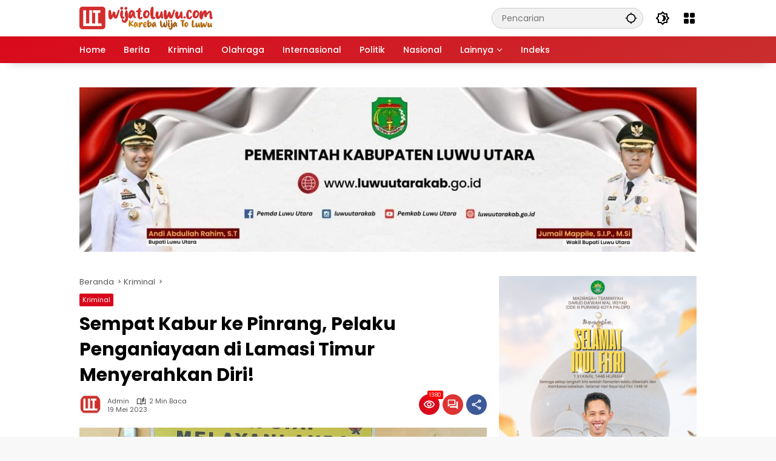

--- FILE ---
content_type: text/html; charset=UTF-8
request_url: https://wijatoluwu.com/sempat-kabur-ke-pinrang-pelaku-penganiayaan-di-lamasi-timur-menyerahkan-diri/
body_size: 42205
content:
<!doctype html>
<html lang="id">
<head><meta charset="UTF-8"><script>if(navigator.userAgent.match(/MSIE|Internet Explorer/i)||navigator.userAgent.match(/Trident\/7\..*?rv:11/i)){var href=document.location.href;if(!href.match(/[?&]nowprocket/)){if(href.indexOf("?")==-1){if(href.indexOf("#")==-1){document.location.href=href+"?nowprocket=1"}else{document.location.href=href.replace("#","?nowprocket=1#")}}else{if(href.indexOf("#")==-1){document.location.href=href+"&nowprocket=1"}else{document.location.href=href.replace("#","&nowprocket=1#")}}}}</script><script>class RocketLazyLoadScripts{constructor(){this.v="1.2.5.1",this.triggerEvents=["keydown","mousedown","mousemove","touchmove","touchstart","touchend","wheel"],this.userEventHandler=this._triggerListener.bind(this),this.touchStartHandler=this._onTouchStart.bind(this),this.touchMoveHandler=this._onTouchMove.bind(this),this.touchEndHandler=this._onTouchEnd.bind(this),this.clickHandler=this._onClick.bind(this),this.interceptedClicks=[],this.interceptedClickListeners=[],this._interceptClickListeners(this),window.addEventListener("pageshow",e=>{this.persisted=e.persisted,this.everythingLoaded&&this._triggerLastFunctions()}),document.addEventListener("DOMContentLoaded",()=>{this._preconnect3rdParties()}),this.delayedScripts={normal:[],async:[],defer:[]},this.trash=[],this.allJQueries=[]}_addUserInteractionListener(e){if(document.hidden){e._triggerListener();return}this.triggerEvents.forEach(t=>window.addEventListener(t,e.userEventHandler,{passive:!0})),window.addEventListener("touchstart",e.touchStartHandler,{passive:!0}),window.addEventListener("mousedown",e.touchStartHandler),document.addEventListener("visibilitychange",e.userEventHandler)}_removeUserInteractionListener(){this.triggerEvents.forEach(e=>window.removeEventListener(e,this.userEventHandler,{passive:!0})),document.removeEventListener("visibilitychange",this.userEventHandler)}_onTouchStart(e){"HTML"!==e.target.tagName&&(window.addEventListener("touchend",this.touchEndHandler),window.addEventListener("mouseup",this.touchEndHandler),window.addEventListener("touchmove",this.touchMoveHandler,{passive:!0}),window.addEventListener("mousemove",this.touchMoveHandler),e.target.addEventListener("click",this.clickHandler),this._disableOtherEventListeners(e.target,!0),this._renameDOMAttribute(e.target,"onclick","rocket-onclick"),this._pendingClickStarted())}_onTouchMove(e){window.removeEventListener("touchend",this.touchEndHandler),window.removeEventListener("mouseup",this.touchEndHandler),window.removeEventListener("touchmove",this.touchMoveHandler,{passive:!0}),window.removeEventListener("mousemove",this.touchMoveHandler),e.target.removeEventListener("click",this.clickHandler),this._disableOtherEventListeners(e.target,!1),this._renameDOMAttribute(e.target,"rocket-onclick","onclick"),this._pendingClickFinished()}_onTouchEnd(){window.removeEventListener("touchend",this.touchEndHandler),window.removeEventListener("mouseup",this.touchEndHandler),window.removeEventListener("touchmove",this.touchMoveHandler,{passive:!0}),window.removeEventListener("mousemove",this.touchMoveHandler)}_onClick(e){e.target.removeEventListener("click",this.clickHandler),this._disableOtherEventListeners(e.target,!1),this._renameDOMAttribute(e.target,"rocket-onclick","onclick"),this.interceptedClicks.push(e),e.preventDefault(),e.stopPropagation(),e.stopImmediatePropagation(),this._pendingClickFinished()}_replayClicks(){window.removeEventListener("touchstart",this.touchStartHandler,{passive:!0}),window.removeEventListener("mousedown",this.touchStartHandler),this.interceptedClicks.forEach(e=>{e.target.dispatchEvent(new MouseEvent("click",{view:e.view,bubbles:!0,cancelable:!0}))})}_interceptClickListeners(e){EventTarget.prototype.addEventListenerBase=EventTarget.prototype.addEventListener,EventTarget.prototype.addEventListener=function(t,i,r){"click"!==t||e.windowLoaded||i===e.clickHandler||e.interceptedClickListeners.push({target:this,func:i,options:r}),(this||window).addEventListenerBase(t,i,r)}}_disableOtherEventListeners(e,t){this.interceptedClickListeners.forEach(i=>{i.target===e&&(t?e.removeEventListener("click",i.func,i.options):e.addEventListener("click",i.func,i.options))}),e.parentNode!==document.documentElement&&this._disableOtherEventListeners(e.parentNode,t)}_waitForPendingClicks(){return new Promise(e=>{this._isClickPending?this._pendingClickFinished=e:e()})}_pendingClickStarted(){this._isClickPending=!0}_pendingClickFinished(){this._isClickPending=!1}_renameDOMAttribute(e,t,i){e.hasAttribute&&e.hasAttribute(t)&&(event.target.setAttribute(i,event.target.getAttribute(t)),event.target.removeAttribute(t))}_triggerListener(){this._removeUserInteractionListener(this),"loading"===document.readyState?document.addEventListener("DOMContentLoaded",this._loadEverythingNow.bind(this)):this._loadEverythingNow()}_preconnect3rdParties(){let e=[];document.querySelectorAll("script[type=rocketlazyloadscript][data-rocket-src]").forEach(t=>{let i=t.getAttribute("data-rocket-src");if(i&&0!==i.indexOf("data:")){0===i.indexOf("//")&&(i=location.protocol+i);try{let r=new URL(i).origin;r!==location.origin&&e.push({src:r,crossOrigin:t.crossOrigin||"module"===t.getAttribute("data-rocket-type")})}catch(n){}}}),e=[...new Map(e.map(e=>[JSON.stringify(e),e])).values()],this._batchInjectResourceHints(e,"preconnect")}async _loadEverythingNow(){this.lastBreath=Date.now(),this._delayEventListeners(this),this._delayJQueryReady(this),this._handleDocumentWrite(),this._registerAllDelayedScripts(),this._preloadAllScripts(),await this._loadScriptsFromList(this.delayedScripts.normal),await this._loadScriptsFromList(this.delayedScripts.defer),await this._loadScriptsFromList(this.delayedScripts.async);try{await this._triggerDOMContentLoaded(),await this._pendingWebpackRequests(this),await this._triggerWindowLoad()}catch(e){console.error(e)}window.dispatchEvent(new Event("rocket-allScriptsLoaded")),this.everythingLoaded=!0,this._waitForPendingClicks().then(()=>{this._replayClicks()}),this._emptyTrash()}_registerAllDelayedScripts(){document.querySelectorAll("script[type=rocketlazyloadscript]").forEach(e=>{e.hasAttribute("data-rocket-src")?e.hasAttribute("async")&&!1!==e.async?this.delayedScripts.async.push(e):e.hasAttribute("defer")&&!1!==e.defer||"module"===e.getAttribute("data-rocket-type")?this.delayedScripts.defer.push(e):this.delayedScripts.normal.push(e):this.delayedScripts.normal.push(e)})}async _transformScript(e){if(await this._littleBreath(),!0===e.noModule&&"noModule"in HTMLScriptElement.prototype){e.setAttribute("data-rocket-status","skipped");return}return new Promise(t=>{let i;function r(){(i||e).setAttribute("data-rocket-status","executed"),t()}try{if(navigator.userAgent.indexOf("Firefox/")>0||""===navigator.vendor)i=document.createElement("script"),[...e.attributes].forEach(e=>{let t=e.nodeName;"type"!==t&&("data-rocket-type"===t&&(t="type"),"data-rocket-src"===t&&(t="src"),i.setAttribute(t,e.nodeValue))}),e.text&&(i.text=e.text),i.hasAttribute("src")?(i.addEventListener("load",r),i.addEventListener("error",function(){i.setAttribute("data-rocket-status","failed"),t()}),setTimeout(()=>{i.isConnected||t()},1)):(i.text=e.text,r()),e.parentNode.replaceChild(i,e);else{let n=e.getAttribute("data-rocket-type"),s=e.getAttribute("data-rocket-src");n?(e.type=n,e.removeAttribute("data-rocket-type")):e.removeAttribute("type"),e.addEventListener("load",r),e.addEventListener("error",function(){e.setAttribute("data-rocket-status","failed"),t()}),s?(e.removeAttribute("data-rocket-src"),e.src=s):e.src="data:text/javascript;base64,"+window.btoa(unescape(encodeURIComponent(e.text)))}}catch(a){e.setAttribute("data-rocket-status","failed"),t()}})}async _loadScriptsFromList(e){let t=e.shift();return t&&t.isConnected?(await this._transformScript(t),this._loadScriptsFromList(e)):Promise.resolve()}_preloadAllScripts(){this._batchInjectResourceHints([...this.delayedScripts.normal,...this.delayedScripts.defer,...this.delayedScripts.async],"preload")}_batchInjectResourceHints(e,t){var i=document.createDocumentFragment();e.forEach(e=>{let r=e.getAttribute&&e.getAttribute("data-rocket-src")||e.src;if(r){let n=document.createElement("link");n.href=r,n.rel=t,"preconnect"!==t&&(n.as="script"),e.getAttribute&&"module"===e.getAttribute("data-rocket-type")&&(n.crossOrigin=!0),e.crossOrigin&&(n.crossOrigin=e.crossOrigin),e.integrity&&(n.integrity=e.integrity),i.appendChild(n),this.trash.push(n)}}),document.head.appendChild(i)}_delayEventListeners(e){let t={};function i(i,r){return t[r].eventsToRewrite.indexOf(i)>=0&&!e.everythingLoaded?"rocket-"+i:i}function r(e,r){var n;!t[n=e]&&(t[n]={originalFunctions:{add:n.addEventListener,remove:n.removeEventListener},eventsToRewrite:[]},n.addEventListener=function(){arguments[0]=i(arguments[0],n),t[n].originalFunctions.add.apply(n,arguments)},n.removeEventListener=function(){arguments[0]=i(arguments[0],n),t[n].originalFunctions.remove.apply(n,arguments)}),t[e].eventsToRewrite.push(r)}function n(t,i){let r=t[i];t[i]=null,Object.defineProperty(t,i,{get:()=>r||function(){},set(n){e.everythingLoaded?r=n:t["rocket"+i]=r=n}})}r(document,"DOMContentLoaded"),r(window,"DOMContentLoaded"),r(window,"load"),r(window,"pageshow"),r(document,"readystatechange"),n(document,"onreadystatechange"),n(window,"onload"),n(window,"onpageshow")}_delayJQueryReady(e){let t;function i(t){return e.everythingLoaded?t:t.split(" ").map(e=>"load"===e||0===e.indexOf("load.")?"rocket-jquery-load":e).join(" ")}function r(r){if(r&&r.fn&&!e.allJQueries.includes(r)){r.fn.ready=r.fn.init.prototype.ready=function(t){return e.domReadyFired?t.bind(document)(r):document.addEventListener("rocket-DOMContentLoaded",()=>t.bind(document)(r)),r([])};let n=r.fn.on;r.fn.on=r.fn.init.prototype.on=function(){return this[0]===window&&("string"==typeof arguments[0]||arguments[0]instanceof String?arguments[0]=i(arguments[0]):"object"==typeof arguments[0]&&Object.keys(arguments[0]).forEach(e=>{let t=arguments[0][e];delete arguments[0][e],arguments[0][i(e)]=t})),n.apply(this,arguments),this},e.allJQueries.push(r)}t=r}r(window.jQuery),Object.defineProperty(window,"jQuery",{get:()=>t,set(e){r(e)}})}async _pendingWebpackRequests(e){let t=document.querySelector("script[data-webpack]");async function i(){return new Promise(e=>{t.addEventListener("load",e),t.addEventListener("error",e)})}t&&(await i(),await e._requestAnimFrame(),await e._pendingWebpackRequests(e))}async _triggerDOMContentLoaded(){this.domReadyFired=!0,await this._littleBreath(),document.dispatchEvent(new Event("rocket-readystatechange")),await this._littleBreath(),document.rocketonreadystatechange&&document.rocketonreadystatechange(),await this._littleBreath(),document.dispatchEvent(new Event("rocket-DOMContentLoaded")),await this._littleBreath(),window.dispatchEvent(new Event("rocket-DOMContentLoaded"))}async _triggerWindowLoad(){await this._littleBreath(),document.dispatchEvent(new Event("rocket-readystatechange")),await this._littleBreath(),document.rocketonreadystatechange&&document.rocketonreadystatechange(),await this._littleBreath(),window.dispatchEvent(new Event("rocket-load")),await this._littleBreath(),window.rocketonload&&window.rocketonload(),await this._littleBreath(),this.allJQueries.forEach(e=>e(window).trigger("rocket-jquery-load")),await this._littleBreath();let e=new Event("rocket-pageshow");e.persisted=this.persisted,window.dispatchEvent(e),await this._littleBreath(),window.rocketonpageshow&&window.rocketonpageshow({persisted:this.persisted}),this.windowLoaded=!0}_triggerLastFunctions(){document.onreadystatechange&&document.onreadystatechange(),window.onload&&window.onload(),window.onpageshow&&window.onpageshow({persisted:this.persisted})}_handleDocumentWrite(){let e=new Map;document.write=document.writeln=function(t){let i=document.currentScript;i||console.error("WPRocket unable to document.write this: "+t);let r=document.createRange(),n=i.parentElement,s=e.get(i);void 0===s&&(s=i.nextSibling,e.set(i,s));let a=document.createDocumentFragment();r.setStart(a,0),a.appendChild(r.createContextualFragment(t)),n.insertBefore(a,s)}}async _littleBreath(){Date.now()-this.lastBreath>45&&(await this._requestAnimFrame(),this.lastBreath=Date.now())}async _requestAnimFrame(){return document.hidden?new Promise(e=>setTimeout(e)):new Promise(e=>requestAnimationFrame(e))}_emptyTrash(){this.trash.forEach(e=>e.remove())}static run(){let e=new RocketLazyLoadScripts;e._addUserInteractionListener(e)}}RocketLazyLoadScripts.run();</script>
	
	<meta name="viewport" content="width=device-width, initial-scale=1">
	<link rel="profile" href="https://gmpg.org/xfn/11">

	<meta name='robots' content='index, follow, max-image-preview:large, max-snippet:-1, max-video-preview:-1' />

	<!-- This site is optimized with the Yoast SEO plugin v26.8 - https://yoast.com/product/yoast-seo-wordpress/ -->
	<title>Sempat Kabur ke Pinrang, Pelaku Penganiayaan di Lamasi Timur Menyerahkan Diri!</title>
	<meta name="description" content="Kapolres Luwu AKBP Arisandi, S.H., S.I.K., M.Si. saat ditemui di ruangan kerjanya membenarkan bahwa pelaku penganiyaan sdr. Nasruddin telah menyerahkan diri ke Mapolsek Lamasi Polres Luwu." />
	<link rel="canonical" href="https://wijatoluwu.com/sempat-kabur-ke-pinrang-pelaku-penganiayaan-di-lamasi-timur-menyerahkan-diri/" />
	<meta property="og:locale" content="id_ID" />
	<meta property="og:type" content="article" />
	<meta property="og:title" content="Sempat Kabur ke Pinrang, Pelaku Penganiayaan di Lamasi Timur Menyerahkan Diri!" />
	<meta property="og:description" content="Kapolres Luwu AKBP Arisandi, S.H., S.I.K., M.Si. saat ditemui di ruangan kerjanya membenarkan bahwa pelaku penganiyaan sdr. Nasruddin telah menyerahkan diri ke Mapolsek Lamasi Polres Luwu." />
	<meta property="og:url" content="https://wijatoluwu.com/sempat-kabur-ke-pinrang-pelaku-penganiayaan-di-lamasi-timur-menyerahkan-diri/" />
	<meta property="og:site_name" content="wijatoluwu.com" />
	<meta property="article:author" content="https://www.facebook.com/profile.php?id=100093064661883" />
	<meta property="article:published_time" content="2023-05-19T07:40:34+00:00" />
	<meta property="article:modified_time" content="2023-05-19T07:45:09+00:00" />
	<meta property="og:image" content="https://wijatoluwu.com/wp-content/uploads/2023/05/IMG_20230519_154339.jpg" />
	<meta property="og:image:width" content="864" />
	<meta property="og:image:height" content="576" />
	<meta property="og:image:type" content="image/jpeg" />
	<meta name="author" content="Admin" />
	<meta name="twitter:card" content="summary_large_image" />
	<meta name="twitter:label1" content="Ditulis oleh" />
	<meta name="twitter:data1" content="Admin" />
	<meta name="twitter:label2" content="Estimasi waktu membaca" />
	<meta name="twitter:data2" content="2 menit" />
	<script type="application/ld+json" class="yoast-schema-graph">{"@context":"https://schema.org","@graph":[{"@type":"Article","@id":"https://wijatoluwu.com/sempat-kabur-ke-pinrang-pelaku-penganiayaan-di-lamasi-timur-menyerahkan-diri/#article","isPartOf":{"@id":"https://wijatoluwu.com/sempat-kabur-ke-pinrang-pelaku-penganiayaan-di-lamasi-timur-menyerahkan-diri/"},"author":{"name":"Admin","@id":"https://wijatoluwu.com/#/schema/person/842f03cf2b53fecc6aea4f70d4668ec6"},"headline":"Sempat Kabur ke Pinrang, Pelaku Penganiayaan di Lamasi Timur Menyerahkan Diri!","datePublished":"2023-05-19T07:40:34+00:00","dateModified":"2023-05-19T07:45:09+00:00","mainEntityOfPage":{"@id":"https://wijatoluwu.com/sempat-kabur-ke-pinrang-pelaku-penganiayaan-di-lamasi-timur-menyerahkan-diri/"},"wordCount":304,"commentCount":0,"publisher":{"@id":"https://wijatoluwu.com/#organization"},"image":{"@id":"https://wijatoluwu.com/sempat-kabur-ke-pinrang-pelaku-penganiayaan-di-lamasi-timur-menyerahkan-diri/#primaryimage"},"thumbnailUrl":"https://wijatoluwu.com/wp-content/uploads/2023/05/IMG_20230519_154339.jpg","keywords":["AKBP Arisandi","Penganiayaan","Penikaman","Polres Luwu","Polsek Lamasi"],"articleSection":["Kriminal"],"inLanguage":"id","potentialAction":[{"@type":"CommentAction","name":"Comment","target":["https://wijatoluwu.com/sempat-kabur-ke-pinrang-pelaku-penganiayaan-di-lamasi-timur-menyerahkan-diri/#respond"]}]},{"@type":"WebPage","@id":"https://wijatoluwu.com/sempat-kabur-ke-pinrang-pelaku-penganiayaan-di-lamasi-timur-menyerahkan-diri/","url":"https://wijatoluwu.com/sempat-kabur-ke-pinrang-pelaku-penganiayaan-di-lamasi-timur-menyerahkan-diri/","name":"Sempat Kabur ke Pinrang, Pelaku Penganiayaan di Lamasi Timur Menyerahkan Diri!","isPartOf":{"@id":"https://wijatoluwu.com/#website"},"primaryImageOfPage":{"@id":"https://wijatoluwu.com/sempat-kabur-ke-pinrang-pelaku-penganiayaan-di-lamasi-timur-menyerahkan-diri/#primaryimage"},"image":{"@id":"https://wijatoluwu.com/sempat-kabur-ke-pinrang-pelaku-penganiayaan-di-lamasi-timur-menyerahkan-diri/#primaryimage"},"thumbnailUrl":"https://wijatoluwu.com/wp-content/uploads/2023/05/IMG_20230519_154339.jpg","datePublished":"2023-05-19T07:40:34+00:00","dateModified":"2023-05-19T07:45:09+00:00","description":"Kapolres Luwu AKBP Arisandi, S.H., S.I.K., M.Si. saat ditemui di ruangan kerjanya membenarkan bahwa pelaku penganiyaan sdr. Nasruddin telah menyerahkan diri ke Mapolsek Lamasi Polres Luwu.","breadcrumb":{"@id":"https://wijatoluwu.com/sempat-kabur-ke-pinrang-pelaku-penganiayaan-di-lamasi-timur-menyerahkan-diri/#breadcrumb"},"inLanguage":"id","potentialAction":[{"@type":"ReadAction","target":["https://wijatoluwu.com/sempat-kabur-ke-pinrang-pelaku-penganiayaan-di-lamasi-timur-menyerahkan-diri/"]}]},{"@type":"ImageObject","inLanguage":"id","@id":"https://wijatoluwu.com/sempat-kabur-ke-pinrang-pelaku-penganiayaan-di-lamasi-timur-menyerahkan-diri/#primaryimage","url":"https://wijatoluwu.com/wp-content/uploads/2023/05/IMG_20230519_154339.jpg","contentUrl":"https://wijatoluwu.com/wp-content/uploads/2023/05/IMG_20230519_154339.jpg","width":864,"height":576},{"@type":"BreadcrumbList","@id":"https://wijatoluwu.com/sempat-kabur-ke-pinrang-pelaku-penganiayaan-di-lamasi-timur-menyerahkan-diri/#breadcrumb","itemListElement":[{"@type":"ListItem","position":1,"name":"Home","item":"https://wijatoluwu.com/"},{"@type":"ListItem","position":2,"name":"Sempat Kabur ke Pinrang, Pelaku Penganiayaan di Lamasi Timur Menyerahkan Diri!"}]},{"@type":"WebSite","@id":"https://wijatoluwu.com/#website","url":"https://wijatoluwu.com/","name":"wijatoluwu.com","description":"Mengabarkan Kebaikan untuk Luwu Raya","publisher":{"@id":"https://wijatoluwu.com/#organization"},"potentialAction":[{"@type":"SearchAction","target":{"@type":"EntryPoint","urlTemplate":"https://wijatoluwu.com/?s={search_term_string}"},"query-input":{"@type":"PropertyValueSpecification","valueRequired":true,"valueName":"search_term_string"}}],"inLanguage":"id"},{"@type":"Organization","@id":"https://wijatoluwu.com/#organization","name":"wijatoluwu.com","url":"https://wijatoluwu.com/","logo":{"@type":"ImageObject","inLanguage":"id","@id":"https://wijatoluwu.com/#/schema/logo/image/","url":"https://i0.wp.com/wijatoluwu.com/wp-content/uploads/2022/10/Pic-Media-Wija-To-Luwu.jpg?fit=539%2C370&ssl=1","contentUrl":"https://i0.wp.com/wijatoluwu.com/wp-content/uploads/2022/10/Pic-Media-Wija-To-Luwu.jpg?fit=539%2C370&ssl=1","width":539,"height":370,"caption":"wijatoluwu.com"},"image":{"@id":"https://wijatoluwu.com/#/schema/logo/image/"}},{"@type":"Person","@id":"https://wijatoluwu.com/#/schema/person/842f03cf2b53fecc6aea4f70d4668ec6","name":"Admin","image":{"@type":"ImageObject","inLanguage":"id","@id":"https://wijatoluwu.com/#/schema/person/image/","url":"https://secure.gravatar.com/avatar/3285711f60784cd70786d225f16f1b778fd7ff2248b3455acde7143a1a724f0e?s=96&d=mm&r=g","contentUrl":"https://secure.gravatar.com/avatar/3285711f60784cd70786d225f16f1b778fd7ff2248b3455acde7143a1a724f0e?s=96&d=mm&r=g","caption":"Admin"},"sameAs":["http://wijatoluwu.com","https://www.facebook.com/profile.php?id=100093064661883","https://instagram.com/wijatoluwuji?igshid=ZDdkNTZiNTM="],"url":"https://wijatoluwu.com/author/abu-hafshah/"}]}</script>
	<!-- / Yoast SEO plugin. -->


<link rel='dns-prefetch' href='//stats.wp.com' />
<link rel='dns-prefetch' href='//www.googletagmanager.com' />
<link rel="alternate" type="application/rss+xml" title="wijatoluwu.com &raquo; Feed" href="https://wijatoluwu.com/feed/" />
<link rel="alternate" type="application/rss+xml" title="wijatoluwu.com &raquo; Umpan Komentar" href="https://wijatoluwu.com/comments/feed/" />
<link rel="alternate" type="application/rss+xml" title="wijatoluwu.com &raquo; Sempat Kabur ke Pinrang, Pelaku Penganiayaan di Lamasi Timur Menyerahkan Diri! Umpan Komentar" href="https://wijatoluwu.com/sempat-kabur-ke-pinrang-pelaku-penganiayaan-di-lamasi-timur-menyerahkan-diri/feed/" />
<link rel="alternate" title="oEmbed (JSON)" type="application/json+oembed" href="https://wijatoluwu.com/wp-json/oembed/1.0/embed?url=https%3A%2F%2Fwijatoluwu.com%2Fsempat-kabur-ke-pinrang-pelaku-penganiayaan-di-lamasi-timur-menyerahkan-diri%2F" />
<link rel="alternate" title="oEmbed (XML)" type="text/xml+oembed" href="https://wijatoluwu.com/wp-json/oembed/1.0/embed?url=https%3A%2F%2Fwijatoluwu.com%2Fsempat-kabur-ke-pinrang-pelaku-penganiayaan-di-lamasi-timur-menyerahkan-diri%2F&#038;format=xml" />
<style id='wp-img-auto-sizes-contain-inline-css'>
img:is([sizes=auto i],[sizes^="auto," i]){contain-intrinsic-size:3000px 1500px}
/*# sourceURL=wp-img-auto-sizes-contain-inline-css */
</style>
<link data-minify="1" rel='stylesheet' id='dashicons-css' href='https://wijatoluwu.com/wp-content/cache/min/1/wp-includes/css/dashicons.min.css?ver=1764843694' media='all' />
<link rel='stylesheet' id='menu-icons-extra-css' href='https://wijatoluwu.com/wp-content/plugins/menu-icons/css/extra.min.css?ver=0.13.20' media='all' />
<style id='wp-emoji-styles-inline-css'>

	img.wp-smiley, img.emoji {
		display: inline !important;
		border: none !important;
		box-shadow: none !important;
		height: 1em !important;
		width: 1em !important;
		margin: 0 0.07em !important;
		vertical-align: -0.1em !important;
		background: none !important;
		padding: 0 !important;
	}
/*# sourceURL=wp-emoji-styles-inline-css */
</style>
<style id='wp-block-library-inline-css'>
:root{--wp-block-synced-color:#7a00df;--wp-block-synced-color--rgb:122,0,223;--wp-bound-block-color:var(--wp-block-synced-color);--wp-editor-canvas-background:#ddd;--wp-admin-theme-color:#007cba;--wp-admin-theme-color--rgb:0,124,186;--wp-admin-theme-color-darker-10:#006ba1;--wp-admin-theme-color-darker-10--rgb:0,107,160.5;--wp-admin-theme-color-darker-20:#005a87;--wp-admin-theme-color-darker-20--rgb:0,90,135;--wp-admin-border-width-focus:2px}@media (min-resolution:192dpi){:root{--wp-admin-border-width-focus:1.5px}}.wp-element-button{cursor:pointer}:root .has-very-light-gray-background-color{background-color:#eee}:root .has-very-dark-gray-background-color{background-color:#313131}:root .has-very-light-gray-color{color:#eee}:root .has-very-dark-gray-color{color:#313131}:root .has-vivid-green-cyan-to-vivid-cyan-blue-gradient-background{background:linear-gradient(135deg,#00d084,#0693e3)}:root .has-purple-crush-gradient-background{background:linear-gradient(135deg,#34e2e4,#4721fb 50%,#ab1dfe)}:root .has-hazy-dawn-gradient-background{background:linear-gradient(135deg,#faaca8,#dad0ec)}:root .has-subdued-olive-gradient-background{background:linear-gradient(135deg,#fafae1,#67a671)}:root .has-atomic-cream-gradient-background{background:linear-gradient(135deg,#fdd79a,#004a59)}:root .has-nightshade-gradient-background{background:linear-gradient(135deg,#330968,#31cdcf)}:root .has-midnight-gradient-background{background:linear-gradient(135deg,#020381,#2874fc)}:root{--wp--preset--font-size--normal:16px;--wp--preset--font-size--huge:42px}.has-regular-font-size{font-size:1em}.has-larger-font-size{font-size:2.625em}.has-normal-font-size{font-size:var(--wp--preset--font-size--normal)}.has-huge-font-size{font-size:var(--wp--preset--font-size--huge)}.has-text-align-center{text-align:center}.has-text-align-left{text-align:left}.has-text-align-right{text-align:right}.has-fit-text{white-space:nowrap!important}#end-resizable-editor-section{display:none}.aligncenter{clear:both}.items-justified-left{justify-content:flex-start}.items-justified-center{justify-content:center}.items-justified-right{justify-content:flex-end}.items-justified-space-between{justify-content:space-between}.screen-reader-text{border:0;clip-path:inset(50%);height:1px;margin:-1px;overflow:hidden;padding:0;position:absolute;width:1px;word-wrap:normal!important}.screen-reader-text:focus{background-color:#ddd;clip-path:none;color:#444;display:block;font-size:1em;height:auto;left:5px;line-height:normal;padding:15px 23px 14px;text-decoration:none;top:5px;width:auto;z-index:100000}html :where(.has-border-color){border-style:solid}html :where([style*=border-top-color]){border-top-style:solid}html :where([style*=border-right-color]){border-right-style:solid}html :where([style*=border-bottom-color]){border-bottom-style:solid}html :where([style*=border-left-color]){border-left-style:solid}html :where([style*=border-width]){border-style:solid}html :where([style*=border-top-width]){border-top-style:solid}html :where([style*=border-right-width]){border-right-style:solid}html :where([style*=border-bottom-width]){border-bottom-style:solid}html :where([style*=border-left-width]){border-left-style:solid}html :where(img[class*=wp-image-]){height:auto;max-width:100%}:where(figure){margin:0 0 1em}html :where(.is-position-sticky){--wp-admin--admin-bar--position-offset:var(--wp-admin--admin-bar--height,0px)}@media screen and (max-width:600px){html :where(.is-position-sticky){--wp-admin--admin-bar--position-offset:0px}}

/*# sourceURL=wp-block-library-inline-css */
</style><style id='wp-block-paragraph-inline-css'>
.is-small-text{font-size:.875em}.is-regular-text{font-size:1em}.is-large-text{font-size:2.25em}.is-larger-text{font-size:3em}.has-drop-cap:not(:focus):first-letter{float:left;font-size:8.4em;font-style:normal;font-weight:100;line-height:.68;margin:.05em .1em 0 0;text-transform:uppercase}body.rtl .has-drop-cap:not(:focus):first-letter{float:none;margin-left:.1em}p.has-drop-cap.has-background{overflow:hidden}:root :where(p.has-background){padding:1.25em 2.375em}:where(p.has-text-color:not(.has-link-color)) a{color:inherit}p.has-text-align-left[style*="writing-mode:vertical-lr"],p.has-text-align-right[style*="writing-mode:vertical-rl"]{rotate:180deg}
/*# sourceURL=https://wijatoluwu.com/wp-includes/blocks/paragraph/style.min.css */
</style>
<style id='global-styles-inline-css'>
:root{--wp--preset--aspect-ratio--square: 1;--wp--preset--aspect-ratio--4-3: 4/3;--wp--preset--aspect-ratio--3-4: 3/4;--wp--preset--aspect-ratio--3-2: 3/2;--wp--preset--aspect-ratio--2-3: 2/3;--wp--preset--aspect-ratio--16-9: 16/9;--wp--preset--aspect-ratio--9-16: 9/16;--wp--preset--color--black: #000000;--wp--preset--color--cyan-bluish-gray: #abb8c3;--wp--preset--color--white: #ffffff;--wp--preset--color--pale-pink: #f78da7;--wp--preset--color--vivid-red: #cf2e2e;--wp--preset--color--luminous-vivid-orange: #ff6900;--wp--preset--color--luminous-vivid-amber: #fcb900;--wp--preset--color--light-green-cyan: #7bdcb5;--wp--preset--color--vivid-green-cyan: #00d084;--wp--preset--color--pale-cyan-blue: #8ed1fc;--wp--preset--color--vivid-cyan-blue: #0693e3;--wp--preset--color--vivid-purple: #9b51e0;--wp--preset--gradient--vivid-cyan-blue-to-vivid-purple: linear-gradient(135deg,rgb(6,147,227) 0%,rgb(155,81,224) 100%);--wp--preset--gradient--light-green-cyan-to-vivid-green-cyan: linear-gradient(135deg,rgb(122,220,180) 0%,rgb(0,208,130) 100%);--wp--preset--gradient--luminous-vivid-amber-to-luminous-vivid-orange: linear-gradient(135deg,rgb(252,185,0) 0%,rgb(255,105,0) 100%);--wp--preset--gradient--luminous-vivid-orange-to-vivid-red: linear-gradient(135deg,rgb(255,105,0) 0%,rgb(207,46,46) 100%);--wp--preset--gradient--very-light-gray-to-cyan-bluish-gray: linear-gradient(135deg,rgb(238,238,238) 0%,rgb(169,184,195) 100%);--wp--preset--gradient--cool-to-warm-spectrum: linear-gradient(135deg,rgb(74,234,220) 0%,rgb(151,120,209) 20%,rgb(207,42,186) 40%,rgb(238,44,130) 60%,rgb(251,105,98) 80%,rgb(254,248,76) 100%);--wp--preset--gradient--blush-light-purple: linear-gradient(135deg,rgb(255,206,236) 0%,rgb(152,150,240) 100%);--wp--preset--gradient--blush-bordeaux: linear-gradient(135deg,rgb(254,205,165) 0%,rgb(254,45,45) 50%,rgb(107,0,62) 100%);--wp--preset--gradient--luminous-dusk: linear-gradient(135deg,rgb(255,203,112) 0%,rgb(199,81,192) 50%,rgb(65,88,208) 100%);--wp--preset--gradient--pale-ocean: linear-gradient(135deg,rgb(255,245,203) 0%,rgb(182,227,212) 50%,rgb(51,167,181) 100%);--wp--preset--gradient--electric-grass: linear-gradient(135deg,rgb(202,248,128) 0%,rgb(113,206,126) 100%);--wp--preset--gradient--midnight: linear-gradient(135deg,rgb(2,3,129) 0%,rgb(40,116,252) 100%);--wp--preset--font-size--small: 13px;--wp--preset--font-size--medium: 20px;--wp--preset--font-size--large: 36px;--wp--preset--font-size--x-large: 42px;--wp--preset--spacing--20: 0.44rem;--wp--preset--spacing--30: 0.67rem;--wp--preset--spacing--40: 1rem;--wp--preset--spacing--50: 1.5rem;--wp--preset--spacing--60: 2.25rem;--wp--preset--spacing--70: 3.38rem;--wp--preset--spacing--80: 5.06rem;--wp--preset--shadow--natural: 6px 6px 9px rgba(0, 0, 0, 0.2);--wp--preset--shadow--deep: 12px 12px 50px rgba(0, 0, 0, 0.4);--wp--preset--shadow--sharp: 6px 6px 0px rgba(0, 0, 0, 0.2);--wp--preset--shadow--outlined: 6px 6px 0px -3px rgb(255, 255, 255), 6px 6px rgb(0, 0, 0);--wp--preset--shadow--crisp: 6px 6px 0px rgb(0, 0, 0);}:where(.is-layout-flex){gap: 0.5em;}:where(.is-layout-grid){gap: 0.5em;}body .is-layout-flex{display: flex;}.is-layout-flex{flex-wrap: wrap;align-items: center;}.is-layout-flex > :is(*, div){margin: 0;}body .is-layout-grid{display: grid;}.is-layout-grid > :is(*, div){margin: 0;}:where(.wp-block-columns.is-layout-flex){gap: 2em;}:where(.wp-block-columns.is-layout-grid){gap: 2em;}:where(.wp-block-post-template.is-layout-flex){gap: 1.25em;}:where(.wp-block-post-template.is-layout-grid){gap: 1.25em;}.has-black-color{color: var(--wp--preset--color--black) !important;}.has-cyan-bluish-gray-color{color: var(--wp--preset--color--cyan-bluish-gray) !important;}.has-white-color{color: var(--wp--preset--color--white) !important;}.has-pale-pink-color{color: var(--wp--preset--color--pale-pink) !important;}.has-vivid-red-color{color: var(--wp--preset--color--vivid-red) !important;}.has-luminous-vivid-orange-color{color: var(--wp--preset--color--luminous-vivid-orange) !important;}.has-luminous-vivid-amber-color{color: var(--wp--preset--color--luminous-vivid-amber) !important;}.has-light-green-cyan-color{color: var(--wp--preset--color--light-green-cyan) !important;}.has-vivid-green-cyan-color{color: var(--wp--preset--color--vivid-green-cyan) !important;}.has-pale-cyan-blue-color{color: var(--wp--preset--color--pale-cyan-blue) !important;}.has-vivid-cyan-blue-color{color: var(--wp--preset--color--vivid-cyan-blue) !important;}.has-vivid-purple-color{color: var(--wp--preset--color--vivid-purple) !important;}.has-black-background-color{background-color: var(--wp--preset--color--black) !important;}.has-cyan-bluish-gray-background-color{background-color: var(--wp--preset--color--cyan-bluish-gray) !important;}.has-white-background-color{background-color: var(--wp--preset--color--white) !important;}.has-pale-pink-background-color{background-color: var(--wp--preset--color--pale-pink) !important;}.has-vivid-red-background-color{background-color: var(--wp--preset--color--vivid-red) !important;}.has-luminous-vivid-orange-background-color{background-color: var(--wp--preset--color--luminous-vivid-orange) !important;}.has-luminous-vivid-amber-background-color{background-color: var(--wp--preset--color--luminous-vivid-amber) !important;}.has-light-green-cyan-background-color{background-color: var(--wp--preset--color--light-green-cyan) !important;}.has-vivid-green-cyan-background-color{background-color: var(--wp--preset--color--vivid-green-cyan) !important;}.has-pale-cyan-blue-background-color{background-color: var(--wp--preset--color--pale-cyan-blue) !important;}.has-vivid-cyan-blue-background-color{background-color: var(--wp--preset--color--vivid-cyan-blue) !important;}.has-vivid-purple-background-color{background-color: var(--wp--preset--color--vivid-purple) !important;}.has-black-border-color{border-color: var(--wp--preset--color--black) !important;}.has-cyan-bluish-gray-border-color{border-color: var(--wp--preset--color--cyan-bluish-gray) !important;}.has-white-border-color{border-color: var(--wp--preset--color--white) !important;}.has-pale-pink-border-color{border-color: var(--wp--preset--color--pale-pink) !important;}.has-vivid-red-border-color{border-color: var(--wp--preset--color--vivid-red) !important;}.has-luminous-vivid-orange-border-color{border-color: var(--wp--preset--color--luminous-vivid-orange) !important;}.has-luminous-vivid-amber-border-color{border-color: var(--wp--preset--color--luminous-vivid-amber) !important;}.has-light-green-cyan-border-color{border-color: var(--wp--preset--color--light-green-cyan) !important;}.has-vivid-green-cyan-border-color{border-color: var(--wp--preset--color--vivid-green-cyan) !important;}.has-pale-cyan-blue-border-color{border-color: var(--wp--preset--color--pale-cyan-blue) !important;}.has-vivid-cyan-blue-border-color{border-color: var(--wp--preset--color--vivid-cyan-blue) !important;}.has-vivid-purple-border-color{border-color: var(--wp--preset--color--vivid-purple) !important;}.has-vivid-cyan-blue-to-vivid-purple-gradient-background{background: var(--wp--preset--gradient--vivid-cyan-blue-to-vivid-purple) !important;}.has-light-green-cyan-to-vivid-green-cyan-gradient-background{background: var(--wp--preset--gradient--light-green-cyan-to-vivid-green-cyan) !important;}.has-luminous-vivid-amber-to-luminous-vivid-orange-gradient-background{background: var(--wp--preset--gradient--luminous-vivid-amber-to-luminous-vivid-orange) !important;}.has-luminous-vivid-orange-to-vivid-red-gradient-background{background: var(--wp--preset--gradient--luminous-vivid-orange-to-vivid-red) !important;}.has-very-light-gray-to-cyan-bluish-gray-gradient-background{background: var(--wp--preset--gradient--very-light-gray-to-cyan-bluish-gray) !important;}.has-cool-to-warm-spectrum-gradient-background{background: var(--wp--preset--gradient--cool-to-warm-spectrum) !important;}.has-blush-light-purple-gradient-background{background: var(--wp--preset--gradient--blush-light-purple) !important;}.has-blush-bordeaux-gradient-background{background: var(--wp--preset--gradient--blush-bordeaux) !important;}.has-luminous-dusk-gradient-background{background: var(--wp--preset--gradient--luminous-dusk) !important;}.has-pale-ocean-gradient-background{background: var(--wp--preset--gradient--pale-ocean) !important;}.has-electric-grass-gradient-background{background: var(--wp--preset--gradient--electric-grass) !important;}.has-midnight-gradient-background{background: var(--wp--preset--gradient--midnight) !important;}.has-small-font-size{font-size: var(--wp--preset--font-size--small) !important;}.has-medium-font-size{font-size: var(--wp--preset--font-size--medium) !important;}.has-large-font-size{font-size: var(--wp--preset--font-size--large) !important;}.has-x-large-font-size{font-size: var(--wp--preset--font-size--x-large) !important;}
/*# sourceURL=global-styles-inline-css */
</style>

<style id='classic-theme-styles-inline-css'>
/*! This file is auto-generated */
.wp-block-button__link{color:#fff;background-color:#32373c;border-radius:9999px;box-shadow:none;text-decoration:none;padding:calc(.667em + 2px) calc(1.333em + 2px);font-size:1.125em}.wp-block-file__button{background:#32373c;color:#fff;text-decoration:none}
/*# sourceURL=/wp-includes/css/classic-themes.min.css */
</style>
<link data-minify="1" rel='stylesheet' id='wpmedia-fonts-css' href='https://wijatoluwu.com/wp-content/cache/min/1/wp-content/fonts/0dacbfb60f6f8ad32677e0933bbb4d3b.css?ver=1764843694' media='all' />
<link data-minify="1" rel='stylesheet' id='wpmedia-style-css' href='https://wijatoluwu.com/wp-content/cache/min/1/wp-content/themes/wpmedia/style.css?ver=1764843695' media='all' />
<style id='wpmedia-style-inline-css'>
h1,h2,h3,h4,h5,h6,.reltitle,.site-title,.gmr-mainmenu ul > li > a,.gmr-secondmenu-dropdown ul > li > a,.gmr-sidemenu ul li a,.gmr-sidemenu .side-textsocial,.heading-text,.gmr-mobilemenu ul li a,#navigationamp ul li a{font-family:Poppins;font-weight:500;}h1 strong,h2 strong,h3 strong,h4 strong,h5 strong,h6 strong{font-weight:700;}.entry-content-single{font-size:16px;}body{font-family:Poppins;--font-reguler:400;--font-bold:700;--mainmenu-bgcolor:#d9091b;--mainmenu-secondbgcolor:#c92e2e;--background-color:#f8f8f8;--main-color:#000000;--widget-title:#000000;--link-color-body:#000000;--hoverlink-color-body:#d9091b;--border-color:#cccccc;--button-bgcolor:#3920c9;--button-color:#ffffff;--header-bgcolor:#ffffff;--topnav-color:#000000;--topnav-link-color:#000000;--topnav-linkhover-color:#d9091b;--mainmenu-color:#ffffff;--mainmenu-hovercolor:#f1c40f;--content-bgcolor:#ffffff;--content-greycolor:#555555;--greybody-bgcolor:#eeeeee;--footer-bgcolor:#ffffff;--footer-color:#666666;--footer-linkcolor:#212121;--footer-hover-linkcolor:#d9091b;}body,body.dark-theme{--scheme-color:#d9091b;--secondscheme-color:#dd3333;--mainmenu-direction:155deg;}/* Generate Using Cache */
/*# sourceURL=wpmedia-style-inline-css */
</style>
<style id='rocket-lazyload-inline-css'>
.rll-youtube-player{position:relative;padding-bottom:56.23%;height:0;overflow:hidden;max-width:100%;}.rll-youtube-player:focus-within{outline: 2px solid currentColor;outline-offset: 5px;}.rll-youtube-player iframe{position:absolute;top:0;left:0;width:100%;height:100%;z-index:100;background:0 0}.rll-youtube-player img{bottom:0;display:block;left:0;margin:auto;max-width:100%;width:100%;position:absolute;right:0;top:0;border:none;height:auto;-webkit-transition:.4s all;-moz-transition:.4s all;transition:.4s all}.rll-youtube-player img:hover{-webkit-filter:brightness(75%)}.rll-youtube-player .play{height:100%;width:100%;left:0;top:0;position:absolute;background:var(--wpr-bg-f1cca3ed-0f9d-41a5-aacd-8083fc9cbef9) no-repeat center;background-color: transparent !important;cursor:pointer;border:none;}.wp-embed-responsive .wp-has-aspect-ratio .rll-youtube-player{position:absolute;padding-bottom:0;width:100%;height:100%;top:0;bottom:0;left:0;right:0}
/*# sourceURL=rocket-lazyload-inline-css */
</style>
<link rel="https://api.w.org/" href="https://wijatoluwu.com/wp-json/" /><link rel="alternate" title="JSON" type="application/json" href="https://wijatoluwu.com/wp-json/wp/v2/posts/3370" /><link rel="EditURI" type="application/rsd+xml" title="RSD" href="https://wijatoluwu.com/xmlrpc.php?rsd" />
<link rel='shortlink' href='https://wijatoluwu.com/?p=3370' />
<meta name="generator" content="Site Kit by Google 1.170.0" />	<style>img#wpstats{display:none}</style>
		<link rel="pingback" href="https://wijatoluwu.com/xmlrpc.php"><link rel="icon" href="https://wijatoluwu.com/wp-content/uploads/2025/01/cropped-20250127_192345-32x32.jpg" sizes="32x32" />
<link rel="icon" href="https://wijatoluwu.com/wp-content/uploads/2025/01/cropped-20250127_192345-192x192.jpg" sizes="192x192" />
<link rel="apple-touch-icon" href="https://wijatoluwu.com/wp-content/uploads/2025/01/cropped-20250127_192345-180x180.jpg" />
<meta name="msapplication-TileImage" content="https://wijatoluwu.com/wp-content/uploads/2025/01/cropped-20250127_192345-270x270.jpg" />
		<style id="wp-custom-css">
			.gmr-logo img {
	width: 220px !important;
}		</style>
		<noscript><style id="rocket-lazyload-nojs-css">.rll-youtube-player, [data-lazy-src]{display:none !important;}</style></noscript><style id='wpmedia-popular-4-inline-css'>
#wpmedia-popular-4 {padding: 16px;background:linear-gradient(1deg,var(--widget-color1, #dd3333) 0%, var(--widget-color2, #ff1654) 100%);}#wpmedia-popular-4 .big-thumb {margin: 0 -16px;border-radius: 0 !important;}#wpmedia-popular-4 {--widget-title:#ffffff;}#wpmedia-popular-4 {--secondscheme-color:#ffffff;}#wpmedia-popular-4 .widget-subtitle {color:var(--widget-desc, #ffffff);}#wpmedia-popular-4 a {color:var(--widget-link, #ffffff);}#wpmedia-popular-4 a:hover {color:var(--widget-linkhover, #ffffff);}#wpmedia-popular-4 .meta-content {color:var(--widget-meta, #ffffff);}
/*# sourceURL=wpmedia-popular-4-inline-css */
</style>
<style id='wpmedia-rp-3-inline-css'>
#wpmedia-rp-3 {padding: 16px;background:linear-gradient(1deg,var(--widget-color1, #dd3333) 0%, var(--widget-color2, #ff1654) 100%);}#wpmedia-rp-3 .big-thumb {margin: 0 -16px;border-radius: 0 !important;}#wpmedia-rp-3 {--widget-title:#ffffff;}#wpmedia-rp-3 {--secondscheme-color:#ffffff;}#wpmedia-rp-3 .widget-subtitle {color:var(--widget-desc, #ffffff);}#wpmedia-rp-3 a {color:var(--widget-link, #ffffff);}#wpmedia-rp-3 a:hover {color:var(--widget-linkhover, #ffffff);}#wpmedia-rp-3 .meta-content {color:var(--widget-meta, #ffffff);}
/*# sourceURL=wpmedia-rp-3-inline-css */
</style>
<style id="wpr-lazyload-bg-container"></style><style id="wpr-lazyload-bg-exclusion"></style>
<noscript>
<style id="wpr-lazyload-bg-nostyle">.rll-youtube-player .play{--wpr-bg-f1cca3ed-0f9d-41a5-aacd-8083fc9cbef9: url('https://wijatoluwu.com/wp-content/plugins/wp-rocket/assets/img/youtube.png');}</style>
</noscript>
<script type="application/javascript">const rocket_pairs = [{"selector":".rll-youtube-player .play","style":".rll-youtube-player .play{--wpr-bg-f1cca3ed-0f9d-41a5-aacd-8083fc9cbef9: url('https:\/\/wijatoluwu.com\/wp-content\/plugins\/wp-rocket\/assets\/img\/youtube.png');}","hash":"f1cca3ed-0f9d-41a5-aacd-8083fc9cbef9","url":"https:\/\/wijatoluwu.com\/wp-content\/plugins\/wp-rocket\/assets\/img\/youtube.png"}]; const rocket_excluded_pairs = [];</script></head>

<body class="wp-singular post-template-default single single-post postid-3370 single-format-standard wp-custom-logo wp-embed-responsive wp-theme-wpmedia idtheme kentooz">
	<a class="skip-link screen-reader-text" href="#primary">Langsung ke konten</a>
		<div id="page" class="site">
		<div id="topnavwrap" class="gmr-topnavwrap clearfix">
			<div class="container">
				<header id="masthead" class="list-flex site-header">
					<div class="row-flex gmr-navleft">
						<div class="site-branding">
							<div class="gmr-logo"><a class="custom-logo-link" href="https://wijatoluwu.com/" title="wijatoluwu.com" rel="home"><img class="custom-logo" src="data:image/svg+xml,%3Csvg%20xmlns='http://www.w3.org/2000/svg'%20viewBox='0%200%201450%20249'%3E%3C/svg%3E" width="1450" height="249" alt="wijatoluwu.com" data-lazy-src="https://wijatoluwu.com/wp-content/uploads/2023/07/cropped-cropped-LOGO-WIJA-TO-LUWU-BARU-EMASS.png" /><noscript><img class="custom-logo" src="https://wijatoluwu.com/wp-content/uploads/2023/07/cropped-cropped-LOGO-WIJA-TO-LUWU-BARU-EMASS.png" width="1450" height="249" alt="wijatoluwu.com" loading="lazy" /></noscript></a></div>						</div><!-- .site-branding -->
					</div>

					<div class="row-flex gmr-navright">
						<span class="gmr-top-date" data-lang="id"></span><div class="gmr-search desktop-only">
				<form method="get" class="gmr-searchform searchform" action="https://wijatoluwu.com/">
					<input type="text" name="s" id="s" placeholder="Pencarian" />
					<input type="hidden" name="post_type[]" value="post" />
					<button type="submit" role="button" class="gmr-search-submit gmr-search-icon" aria-label="Kirim">
						<svg xmlns="http://www.w3.org/2000/svg" height="24px" viewBox="0 0 24 24" width="24px" fill="currentColor"><path d="M0 0h24v24H0V0z" fill="none"/><path d="M20.94 11c-.46-4.17-3.77-7.48-7.94-7.94V1h-2v2.06C6.83 3.52 3.52 6.83 3.06 11H1v2h2.06c.46 4.17 3.77 7.48 7.94 7.94V23h2v-2.06c4.17-.46 7.48-3.77 7.94-7.94H23v-2h-2.06zM12 19c-3.87 0-7-3.13-7-7s3.13-7 7-7 7 3.13 7 7-3.13 7-7 7z"/></svg>
					</button>
				</form>
			</div><button role="button" class="darkmode-button topnav-button" aria-label="Mode Gelap"><svg xmlns="http://www.w3.org/2000/svg" height="24px" viewBox="0 0 24 24" width="24px" fill="currentColor"><path d="M0 0h24v24H0V0z" fill="none"/><path d="M20 8.69V4h-4.69L12 .69 8.69 4H4v4.69L.69 12 4 15.31V20h4.69L12 23.31 15.31 20H20v-4.69L23.31 12 20 8.69zm-2 5.79V18h-3.52L12 20.48 9.52 18H6v-3.52L3.52 12 6 9.52V6h3.52L12 3.52 14.48 6H18v3.52L20.48 12 18 14.48zM12.29 7c-.74 0-1.45.17-2.08.46 1.72.79 2.92 2.53 2.92 4.54s-1.2 3.75-2.92 4.54c.63.29 1.34.46 2.08.46 2.76 0 5-2.24 5-5s-2.24-5-5-5z"/></svg></button><div class="gmr-menugrid-btn gmrclick-container"><button id="menugrid-button" class="topnav-button gmrbtnclick" aria-label="Buka Menu"><svg xmlns="http://www.w3.org/2000/svg" enable-background="new 0 0 24 24" height="24px" viewBox="0 0 24 24" width="24px" fill="currentColor"><g><rect fill="none" height="24" width="24"/></g><g><g><path d="M5,11h4c1.1,0,2-0.9,2-2V5c0-1.1-0.9-2-2-2H5C3.9,3,3,3.9,3,5v4C3,10.1,3.9,11,5,11z"/><path d="M5,21h4c1.1,0,2-0.9,2-2v-4c0-1.1-0.9-2-2-2H5c-1.1,0-2,0.9-2,2v4C3,20.1,3.9,21,5,21z"/><path d="M13,5v4c0,1.1,0.9,2,2,2h4c1.1,0,2-0.9,2-2V5c0-1.1-0.9-2-2-2h-4C13.9,3,13,3.9,13,5z"/><path d="M15,21h4c1.1,0,2-0.9,2-2v-4c0-1.1-0.9-2-2-2h-4c-1.1,0-2,0.9-2,2v4C13,20.1,13.9,21,15,21z"/></g></g></svg></button><div id="dropdown-container" class="gmr-secondmenu-dropdown gmr-dropdown"><ul id="secondary-menu" class="menu"><li id="menu-item-8505" class="menu-item menu-item-type-taxonomy menu-item-object-category menu-item-8505"><a href="https://wijatoluwu.com/category/palopo/">Palopo</a></li>
<li id="menu-item-8506" class="menu-item menu-item-type-taxonomy menu-item-object-category menu-item-8506"><a href="https://wijatoluwu.com/category/luwu-utara/">Luwu Utara</a></li>
<li id="menu-item-8507" class="menu-item menu-item-type-taxonomy menu-item-object-category menu-item-8507"><a href="https://wijatoluwu.com/category/luwu/">Luwu</a></li>
<li id="menu-item-8509" class="menu-item menu-item-type-taxonomy menu-item-object-category menu-item-8509"><a href="https://wijatoluwu.com/category/politik/">Politik</a></li>
<li id="menu-item-8510" class="menu-item menu-item-type-taxonomy menu-item-object-category menu-item-8510"><a href="https://wijatoluwu.com/category/pendidikan/">Pendidikan</a></li>
<li id="menu-item-8514" class="menu-item menu-item-type-taxonomy menu-item-object-category menu-item-8514"><a href="https://wijatoluwu.com/category/luwu-timur/">Luwu Timur</a></li>
<li id="menu-item-8508" class="menu-item menu-item-type-taxonomy menu-item-object-category current-post-ancestor current-menu-parent current-post-parent menu-item-8508"><a href="https://wijatoluwu.com/category/kriminal/">Kriminal</a></li>
<li id="menu-item-8511" class="menu-item menu-item-type-taxonomy menu-item-object-category menu-item-8511"><a href="https://wijatoluwu.com/category/lingkungan/">Lingkungan</a></li>
<li id="menu-item-8512" class="menu-item menu-item-type-taxonomy menu-item-object-category menu-item-8512"><a href="https://wijatoluwu.com/category/agama/">Agama</a></li>
<li id="menu-item-8605" class="menu-item menu-item-type-taxonomy menu-item-object-category menu-item-8605"><a href="https://wijatoluwu.com/category/nasional/">Nasional</a></li>
<li id="menu-item-8513" class="menu-item menu-item-type-taxonomy menu-item-object-category menu-item-8513"><a href="https://wijatoluwu.com/category/bisnis/">Bisnis</a></li>
<li id="menu-item-8515" class="menu-item menu-item-type-taxonomy menu-item-object-category menu-item-8515"><a href="https://wijatoluwu.com/category/viral/">Viral</a></li>
</ul></div></div><button id="gmr-responsive-menu" role="button" class="mobile-only" aria-label="Menu" data-target="#gmr-sidemenu-id" data-toggle="onoffcanvas" aria-expanded="false" rel="nofollow"><svg xmlns="http://www.w3.org/2000/svg" width="24" height="24" viewBox="0 0 24 24"><path fill="currentColor" d="m19.31 18.9l3.08 3.1L21 23.39l-3.12-3.07c-.69.43-1.51.68-2.38.68c-2.5 0-4.5-2-4.5-4.5s2-4.5 4.5-4.5s4.5 2 4.5 4.5c0 .88-.25 1.71-.69 2.4m-3.81.1a2.5 2.5 0 0 0 0-5a2.5 2.5 0 0 0 0 5M21 4v2H3V4h18M3 16v-2h6v2H3m0-5V9h18v2h-2.03c-1.01-.63-2.2-1-3.47-1s-2.46.37-3.47 1H3Z"/></svg></button>					</div>
				</header>
			</div><!-- .container -->
			<nav id="main-nav" class="main-navigation gmr-mainmenu">
				<div class="container">
					<ul id="primary-menu" class="menu"><li id="menu-item-180" class="menu-item menu-item-type-custom menu-item-object-custom menu-item-home menu-item-180"><a href="https://wijatoluwu.com/"><span>Home</span></a></li>
<li id="menu-item-8387" class="menu-item menu-item-type-taxonomy menu-item-object-category menu-item-8387"><a href="https://wijatoluwu.com/category/berita/"><span>Berita</span></a></li>
<li id="menu-item-30" class="menu-item menu-item-type-taxonomy menu-item-object-category current-post-ancestor current-menu-parent current-post-parent menu-item-30"><a href="https://wijatoluwu.com/category/kriminal/"><span>Kriminal</span></a></li>
<li id="menu-item-51" class="menu-item menu-item-type-taxonomy menu-item-object-category menu-item-51"><a href="https://wijatoluwu.com/category/olahraga/"><span>Olahraga</span></a></li>
<li id="menu-item-231" class="menu-item menu-item-type-taxonomy menu-item-object-category menu-item-231"><a href="https://wijatoluwu.com/category/internasional/"><span>Internasional</span></a></li>
<li id="menu-item-8388" class="menu-item menu-item-type-taxonomy menu-item-object-category menu-item-8388"><a href="https://wijatoluwu.com/category/politik/"><span>Politik</span></a></li>
<li id="menu-item-232" class="menu-item menu-item-type-taxonomy menu-item-object-category menu-item-232"><a href="https://wijatoluwu.com/category/nasional/"><span>Nasional</span></a></li>
<li id="menu-item-94" class="col-2 desktop-only menu-item menu-item-type-custom menu-item-object-custom menu-item-has-children menu-item-94"><a href="#"><span>Lainnya</span></a>
<ul class="sub-menu">
	<li id="menu-item-233" class="menu-item menu-item-type-taxonomy menu-item-object-category menu-item-233"><a href="https://wijatoluwu.com/category/palopo/"><span>Palopo</span></a></li>
	<li id="menu-item-234" class="menu-item menu-item-type-taxonomy menu-item-object-category menu-item-234"><a href="https://wijatoluwu.com/category/luwu/"><span>Luwu</span></a></li>
	<li id="menu-item-236" class="menu-item menu-item-type-taxonomy menu-item-object-category menu-item-236"><a href="https://wijatoluwu.com/category/luwu-utara/"><span>Luwu Utara</span></a></li>
	<li id="menu-item-235" class="menu-item menu-item-type-taxonomy menu-item-object-category menu-item-235"><a href="https://wijatoluwu.com/category/luwu-timur/"><span>Luwu Timur</span></a></li>
</ul>
</li>
<li id="menu-item-95" class="menu-item menu-item-type-post_type menu-item-object-page menu-item-95"><a href="https://wijatoluwu.com/indeks/"><span>Indeks</span></a></li>
</ul>				</div>
			</nav><!-- #main-nav -->
		</div><!-- #topnavwrap -->

				
		
		<div class="gmr-topbanner text-center"><div class="container"><!-- wp:image {"id":9517} -->
<figure class="wp-block-image"><img src="data:image/svg+xml,%3Csvg%20xmlns='http://www.w3.org/2000/svg'%20viewBox='0%200%200%200'%3E%3C/svg%3E" alt="" class="wp-image-9517" data-lazy-src="https://wijatoluwu.com/wp-content/uploads/2025/05/wp-17465383702627446585312025505999.jpg"/><noscript><img src="https://wijatoluwu.com/wp-content/uploads/2025/05/wp-17465383702627446585312025505999.jpg" alt="" class="wp-image-9517"/></noscript></figure>
<!-- /wp:image --></div></div>
		<div id="content" class="gmr-content">
			<div class="container">
				<div class="row">
<main id="primary" class="site-main col-md-8">
	
<article id="post-3370" class="post type-post hentry content-single">
				<div class="breadcrumbs" itemscope itemtype="https://schema.org/BreadcrumbList">
																						<span class="first-cl" itemprop="itemListElement" itemscope itemtype="https://schema.org/ListItem">
								<a itemscope itemtype="https://schema.org/WebPage" itemprop="item" itemid="https://wijatoluwu.com/" href="https://wijatoluwu.com/"><span itemprop="name">Beranda</span></a>
								<span itemprop="position" content="1"></span>
							</span>
												<span class="separator"></span>
																											<span class="0-cl" itemprop="itemListElement" itemscope itemtype="http://schema.org/ListItem">
								<a itemscope itemtype="https://schema.org/WebPage" itemprop="item" itemid="https://wijatoluwu.com/category/kriminal/" href="https://wijatoluwu.com/category/kriminal/"><span itemprop="name">Kriminal</span></a>
								<span itemprop="position" content="2"></span>
							</span>
												<span class="separator"></span>
																				<span class="last-cl" itemscope itemtype="https://schema.org/ListItem">
						<span itemprop="name">Sempat Kabur ke Pinrang, Pelaku Penganiayaan di Lamasi Timur Menyerahkan Diri!</span>
						<span itemprop="position" content="3"></span>
						</span>
												</div>
				<header class="entry-header entry-header-single">
		<span class="cat-links-content"><a href="https://wijatoluwu.com/category/kriminal/" title="Lihat semua posts di Kriminal">Kriminal</a></span><h1 class="entry-title"><strong>Sempat Kabur ke Pinrang, Pelaku Penganiayaan di Lamasi Timur Menyerahkan Diri!</strong></h1><div class="list-flex clearfix"><div class="gmr-gravatar-metasingle"><a class="url" href="https://wijatoluwu.com/author/abu-hafshah/" title="Permalink ke: Admin"><img alt='' src="data:image/svg+xml,%3Csvg%20xmlns='http://www.w3.org/2000/svg'%20viewBox='0%200%2040%2040'%3E%3C/svg%3E" data-lazy-srcset='https://secure.gravatar.com/avatar/3285711f60784cd70786d225f16f1b778fd7ff2248b3455acde7143a1a724f0e?s=80&#038;d=mm&#038;r=g 2x' class='avatar avatar-40 photo img-cicle' height='40' width='40' decoding='async' data-lazy-src="https://secure.gravatar.com/avatar/3285711f60784cd70786d225f16f1b778fd7ff2248b3455acde7143a1a724f0e?s=40&#038;d=mm&#038;r=g"/><noscript><img alt='' src='https://secure.gravatar.com/avatar/3285711f60784cd70786d225f16f1b778fd7ff2248b3455acde7143a1a724f0e?s=40&#038;d=mm&#038;r=g' srcset='https://secure.gravatar.com/avatar/3285711f60784cd70786d225f16f1b778fd7ff2248b3455acde7143a1a724f0e?s=80&#038;d=mm&#038;r=g 2x' class='avatar avatar-40 photo img-cicle' height='40' width='40' decoding='async'/></noscript></a></div><div class="gmr-content-metasingle"><div class="meta-content"><span class="author vcard"><a class="url fn n" href="https://wijatoluwu.com/author/abu-hafshah/" title="Admin">Admin</a></span><span class="count-text"><svg xmlns="http://www.w3.org/2000/svg" enable-background="new 0 0 24 24" height="24px" viewBox="0 0 24 24" width="24px" fill="currentColor"><g><rect fill="none" height="24" width="24" x="0"/></g><g><path d="M22.47,5.2C22,4.96,21.51,4.76,21,4.59v12.03C19.86,16.21,18.69,16,17.5,16c-1.9,0-3.78,0.54-5.5,1.58V5.48 C10.38,4.55,8.51,4,6.5,4C4.71,4,3.02,4.44,1.53,5.2C1.2,5.36,1,5.71,1,6.08v12.08c0,0.58,0.47,0.99,1,0.99 c0.16,0,0.32-0.04,0.48-0.12C3.69,18.4,5.05,18,6.5,18c2.07,0,3.98,0.82,5.5,2c1.52-1.18,3.43-2,5.5-2c1.45,0,2.81,0.4,4.02,1.04 c0.16,0.08,0.32,0.12,0.48,0.12c0.52,0,1-0.41,1-0.99V6.08C23,5.71,22.8,5.36,22.47,5.2z M10,16.62C8.86,16.21,7.69,16,6.5,16 c-1.19,0-2.36,0.21-3.5,0.62V6.71C4.11,6.24,5.28,6,6.5,6C7.7,6,8.89,6.25,10,6.72V16.62z M19,0.5l-5,5V15l5-4.5V0.5z"/></g></svg><span class="in-count-text">2 min baca</span></span></div><div class="meta-content"><span class="posted-on"><time class="entry-date published" datetime="2023-05-19T15:40:34+08:00">19 Mei 2023</time><time class="updated" datetime="2023-05-19T15:45:09+08:00">19 Mei 2023</time></span></div></div><div class="gmr-content-share list-right"><div class="gmr-iconnotif"><div class="gmr-iconnotif-wrap"><svg xmlns="http://www.w3.org/2000/svg" height="24px" viewBox="0 0 24 24" width="24px" fill="currentColor"><path d="M0 0h24v24H0V0z" fill="none"/><path d="M12 6c3.79 0 7.17 2.13 8.82 5.5C19.17 14.87 15.79 17 12 17s-7.17-2.13-8.82-5.5C4.83 8.13 8.21 6 12 6m0-2C7 4 2.73 7.11 1 11.5 2.73 15.89 7 19 12 19s9.27-3.11 11-7.5C21.27 7.11 17 4 12 4zm0 5c1.38 0 2.5 1.12 2.5 2.5S13.38 14 12 14s-2.5-1.12-2.5-2.5S10.62 9 12 9m0-2c-2.48 0-4.5 2.02-4.5 4.5S9.52 16 12 16s4.5-2.02 4.5-4.5S14.48 7 12 7z"/></svg><span class="notif-number">1380</span></div></div><div class="gmr-iconnotif"><a href="https://wijatoluwu.com/sempat-kabur-ke-pinrang-pelaku-penganiayaan-di-lamasi-timur-menyerahkan-diri/#respond"><svg xmlns="http://www.w3.org/2000/svg" height="24px" viewBox="0 0 24 24" width="24px" fill="currentColor"><path d="M0 0h24v24H0V0z" fill="none"/><path d="M15 4v7H5.17L4 12.17V4h11m1-2H3c-.55 0-1 .45-1 1v14l4-4h10c.55 0 1-.45 1-1V3c0-.55-.45-1-1-1zm5 4h-2v9H6v2c0 .55.45 1 1 1h11l4 4V7c0-.55-.45-1-1-1z"/></svg></a></div><button id="share-modal" data-modal="gmr-popupwrap" aria-label="Bagikan"><svg xmlns="http://www.w3.org/2000/svg" height="24px" viewBox="0 0 24 24" width="24px" fill="currentColor"><path d="M0 0h24v24H0V0z" fill="none"/><path d="M18 16.08c-.76 0-1.44.3-1.96.77L8.91 12.7c.05-.23.09-.46.09-.7s-.04-.47-.09-.7l7.05-4.11c.54.5 1.25.81 2.04.81 1.66 0 3-1.34 3-3s-1.34-3-3-3-3 1.34-3 3c0 .24.04.47.09.7L8.04 9.81C7.5 9.31 6.79 9 6 9c-1.66 0-3 1.34-3 3s1.34 3 3 3c.79 0 1.5-.31 2.04-.81l7.12 4.16c-.05.21-.08.43-.08.65 0 1.61 1.31 2.92 2.92 2.92s2.92-1.31 2.92-2.92c0-1.61-1.31-2.92-2.92-2.92zM18 4c.55 0 1 .45 1 1s-.45 1-1 1-1-.45-1-1 .45-1 1-1zM6 13c-.55 0-1-.45-1-1s.45-1 1-1 1 .45 1 1-.45 1-1 1zm12 7.02c-.55 0-1-.45-1-1s.45-1 1-1 1 .45 1 1-.45 1-1 1z"/></svg></button><div id="gmr-popupwrap" class="gmr-share-popup"><div class="gmr-modalbg close-modal"></div><div class="gmr-in-popup clearfix"><span class="idt-xclose close-modal">&times;</span><h4 class="main-textshare">Sempat Kabur ke Pinrang, Pelaku Penganiayaan di Lamasi Timur Menyerahkan Diri!</h4><div class="content-share"><div class="second-textshare">Sebarkan artikel ini</div><ul class="gmr-socialicon-share"><li class="facebook"><a href="https://www.facebook.com/sharer/sharer.php?u=https%3A%2F%2Fwijatoluwu.com%2Fsempat-kabur-ke-pinrang-pelaku-penganiayaan-di-lamasi-timur-menyerahkan-diri%2F" target="_blank" rel="nofollow" data-title="Facebook" title="Facebook"><svg xmlns="http://www.w3.org/2000/svg" width="0.63em" height="1em" viewBox="0 0 320 512"><path fill="currentColor" d="m279.14 288l14.22-92.66h-88.91v-60.13c0-25.35 12.42-50.06 52.24-50.06h40.42V6.26S260.43 0 225.36 0c-73.22 0-121.08 44.38-121.08 124.72v70.62H22.89V288h81.39v224h100.17V288z"/></svg></a></li><li class="twitter"><a href="https://twitter.com/intent/tweet?url=https%3A%2F%2Fwijatoluwu.com%2Fsempat-kabur-ke-pinrang-pelaku-penganiayaan-di-lamasi-timur-menyerahkan-diri%2F&amp;text=Sempat%20Kabur%20ke%20Pinrang%2C%20Pelaku%20Penganiayaan%20di%20Lamasi%20Timur%20Menyerahkan%20Diri%21" target="_blank" rel="nofollow" data-title="Twitter" title="Twitter"><svg xmlns="http://www.w3.org/2000/svg" width="24" height="24" viewBox="0 0 24 24"><path fill="currentColor" d="M18.205 2.25h3.308l-7.227 8.26l8.502 11.24H16.13l-5.214-6.817L4.95 21.75H1.64l7.73-8.835L1.215 2.25H8.04l4.713 6.231l5.45-6.231Zm-1.161 17.52h1.833L7.045 4.126H5.078L17.044 19.77Z"/></svg></a></li><li class="telegram"><a href="https://t.me/share/url?url=https%3A%2F%2Fwijatoluwu.com%2Fsempat-kabur-ke-pinrang-pelaku-penganiayaan-di-lamasi-timur-menyerahkan-diri%2F&amp;text=Sempat%20Kabur%20ke%20Pinrang%2C%20Pelaku%20Penganiayaan%20di%20Lamasi%20Timur%20Menyerahkan%20Diri%21" target="_blank" rel="nofollow" data-title="Telegram" title="Telegram"><svg xmlns="http://www.w3.org/2000/svg" width="0.88em" height="1em" viewBox="0 0 448 512"><path fill="currentColor" d="m446.7 98.6l-67.6 318.8c-5.1 22.5-18.4 28.1-37.3 17.5l-103-75.9l-49.7 47.8c-5.5 5.5-10.1 10.1-20.7 10.1l7.4-104.9l190.9-172.5c8.3-7.4-1.8-11.5-12.9-4.1L117.8 284L16.2 252.2c-22.1-6.9-22.5-22.1 4.6-32.7L418.2 66.4c18.4-6.9 34.5 4.1 28.5 32.2z"/></svg></a></li><li class="pinterest"><a href="https://pinterest.com/pin/create/button/?url=https%3A%2F%2Fwijatoluwu.com%2Fsempat-kabur-ke-pinrang-pelaku-penganiayaan-di-lamasi-timur-menyerahkan-diri%2F&amp;desciption=Sempat%20Kabur%20ke%20Pinrang%2C%20Pelaku%20Penganiayaan%20di%20Lamasi%20Timur%20Menyerahkan%20Diri%21&amp;media=https%3A%2F%2Fwijatoluwu.com%2Fwp-content%2Fuploads%2F2023%2F05%2FIMG_20230519_154339.jpg" target="_blank" rel="nofollow" data-title="Pin" title="Pin"><svg xmlns="http://www.w3.org/2000/svg" width="24" height="24" viewBox="-4.5 -2 24 24"><path fill="currentColor" d="M6.17 13.097c-.506 2.726-1.122 5.34-2.95 6.705c-.563-4.12.829-7.215 1.475-10.5c-1.102-1.91.133-5.755 2.457-4.808c2.86 1.166-2.477 7.102 1.106 7.844c3.741.774 5.269-6.683 2.949-9.109C7.855-.272 1.45 3.15 2.238 8.163c.192 1.226 1.421 1.598.491 3.29C.584 10.962-.056 9.22.027 6.897C.159 3.097 3.344.435 6.538.067c4.04-.466 7.831 1.527 8.354 5.44c.59 4.416-1.823 9.2-6.142 8.855c-1.171-.093-1.663-.69-2.58-1.265z"/></svg></a></li><li class="whatsapp"><a href="https://api.whatsapp.com/send?text=Sempat%20Kabur%20ke%20Pinrang%2C%20Pelaku%20Penganiayaan%20di%20Lamasi%20Timur%20Menyerahkan%20Diri%21 https%3A%2F%2Fwijatoluwu.com%2Fsempat-kabur-ke-pinrang-pelaku-penganiayaan-di-lamasi-timur-menyerahkan-diri%2F" target="_blank" rel="nofollow" data-title="WhatsApp" title="WhatsApp"><svg xmlns="http://www.w3.org/2000/svg" width="0.88em" height="1em" viewBox="0 0 448 512"><path fill="currentColor" d="M380.9 97.1C339 55.1 283.2 32 223.9 32c-122.4 0-222 99.6-222 222c0 39.1 10.2 77.3 29.6 111L0 480l117.7-30.9c32.4 17.7 68.9 27 106.1 27h.1c122.3 0 224.1-99.6 224.1-222c0-59.3-25.2-115-67.1-157zm-157 341.6c-33.2 0-65.7-8.9-94-25.7l-6.7-4l-69.8 18.3L72 359.2l-4.4-7c-18.5-29.4-28.2-63.3-28.2-98.2c0-101.7 82.8-184.5 184.6-184.5c49.3 0 95.6 19.2 130.4 54.1c34.8 34.9 56.2 81.2 56.1 130.5c0 101.8-84.9 184.6-186.6 184.6zm101.2-138.2c-5.5-2.8-32.8-16.2-37.9-18c-5.1-1.9-8.8-2.8-12.5 2.8c-3.7 5.6-14.3 18-17.6 21.8c-3.2 3.7-6.5 4.2-12 1.4c-32.6-16.3-54-29.1-75.5-66c-5.7-9.8 5.7-9.1 16.3-30.3c1.8-3.7.9-6.9-.5-9.7c-1.4-2.8-12.5-30.1-17.1-41.2c-4.5-10.8-9.1-9.3-12.5-9.5c-3.2-.2-6.9-.2-10.6-.2c-3.7 0-9.7 1.4-14.8 6.9c-5.1 5.6-19.4 19-19.4 46.3c0 27.3 19.9 53.7 22.6 57.4c2.8 3.7 39.1 59.7 94.8 83.8c35.2 15.2 49 16.5 66.6 13.9c10.7-1.6 32.8-13.4 37.4-26.4c4.6-13 4.6-24.1 3.2-26.4c-1.3-2.5-5-3.9-10.5-6.6z"/></svg></a></li></ul></div></div></div></div></div>	</header><!-- .entry-header -->
				<figure class="post-thumbnail gmr-thumbnail-single">
				<img width="864" height="576" src="data:image/svg+xml,%3Csvg%20xmlns='http://www.w3.org/2000/svg'%20viewBox='0%200%20864%20576'%3E%3C/svg%3E" class="attachment-post-thumbnail size-post-thumbnail wp-post-image" alt="" decoding="async" fetchpriority="high" data-lazy-srcset="https://wijatoluwu.com/wp-content/uploads/2023/05/IMG_20230519_154339.jpg 864w, https://wijatoluwu.com/wp-content/uploads/2023/05/IMG_20230519_154339-768x512.jpg 768w" data-lazy-sizes="(max-width: 864px) 100vw, 864px" data-lazy-src="https://wijatoluwu.com/wp-content/uploads/2023/05/IMG_20230519_154339.jpg" /><noscript><img width="864" height="576" src="https://wijatoluwu.com/wp-content/uploads/2023/05/IMG_20230519_154339.jpg" class="attachment-post-thumbnail size-post-thumbnail wp-post-image" alt="" decoding="async" fetchpriority="high" srcset="https://wijatoluwu.com/wp-content/uploads/2023/05/IMG_20230519_154339.jpg 864w, https://wijatoluwu.com/wp-content/uploads/2023/05/IMG_20230519_154339-768x512.jpg 768w" sizes="(max-width: 864px) 100vw, 864px" /></noscript>							</figure>
			
	<div class="single-wrap">
		<div class="entry-content entry-content-single clearfix">
			
<p><strong>Luwu, Wijatoluwu.com &#8212; </strong>Pelaku penganiayaan terhadap seorang warga Dusun Kala-kala Selatan Desa Pompengan Tengah Kecamatan Lamasi Timur, Kabupaten Luwu, NA, akhirnya menyerahkan diri ke Mapolsek Lamasi Polres Luwu, Rabu (17/5).</p>



<p>Kapolres Luwu AKBP Arisandi, S.H., S.I.K., M.Si. saat ditemui di ruangan kerjanya membenarkan bahwa pelaku penganiyaan sdr. Nasruddin telah menyerahkan diri ke Mapolsek Lamasi Polres Luwu.</p>



<p>Hal tersebut setelah Kapolsek dan Unit Reskrim Polsek Lamasi melakukan pendekatan dengan keluarga pelaku, keluarga pelaku lalu ke Pinrang menjemput pelaku berinisial SA alias Bapak Oca (43) dan membawanya ke Kapolsek lamasi AKP Yunus Mangiwa untuk mempertanggung jawabkan perbuatannya.</p>



<p>&#8220;Apapun motifnya, perbuatan penganiayaan terhadap siapapun tidak dibenarkan dan merupakan perbuatan pidana,&#8221; Ungkap AKBP Arisandi, Jumat (19/5/2023).</p>



<p>Kapolsek Lamasi AKP Yunus Mangiwa menjelaskan bahwa pelaku SA alias Bapak Oca (43) melakukan penganiayaan kepada korban Nasruddin. M dengan menggunakan pisau taji ayam petarung.</p>



<p>&#8220;Dengan cara menusuk leher korban sebanyak satu kali, lalu ke samping depan korban lalu kembali melayangkan taji ayam yang dipegangnya ke bagian belakang tubuh korban sebanyak satu kali, kemudian pelaku lari dan saat melalui jembatan sungai Lamasi. Pelaku membuang pisau taji ayamnya di sungai dan langsung berangkat ke Kabupaten Pinrang,&#8221; terang AKP Yunus Mangiwa.</p>



<p>Dilaporkan bahwa kejadian penganiayaan oleh SA kepada korban Nasruddin terjadi pada hari Sabtu (13/5), sekira pukul 00.15 Wita di Dusun Kala-kala Selatan Desa Pompengan Tengah Kecamatan Lamasi Timur, Luwu.</p>



<p>Menurut keterangan warga sekitar, awalnya korban duduk di depan sebuah tempat acara pernikahan kemudian pelaku melintas dengan mengendarai sepeda motornya. Tanpa diketahui sebabnya, korban lalu mengejar pelaku sampai sekitar 100 meter dari tempat acara, pelaku pun berhenti dan terjadilah penganiayaan terhadap korban.</p>



<p>Atas perbutannya, pelaku dijerat pasal 351 ayat (1) dan (2)&nbsp; dengan ancaman pidana penjara paling lama dua tahun delapan bulan. Jika perbuatan mengakibatkan luka-luka berat, yang bersalah diancam dengan pidana penjara paling lama lima tahun.</p>
<div class="post-views content-post post-3370 entry-meta load-static">
				<span class="post-views-icon dashicons dashicons-chart-bar"></span> <span class="post-views-label">Post Views:</span> <span class="post-views-count">1,380</span>
			</div>
			<footer class="entry-footer entry-footer-single">
				<span class="tags-links"><span class="idt-tagtitle">Tag:</span> <a href="https://wijatoluwu.com/tag/akbp-arisandi/" rel="tag">AKBP Arisandi</a> <a href="https://wijatoluwu.com/tag/penganiayaan/" rel="tag">Penganiayaan</a> <a href="https://wijatoluwu.com/tag/penikaman/" rel="tag">Penikaman</a> <a href="https://wijatoluwu.com/tag/polres-luwu/" rel="tag">Polres Luwu</a> <a href="https://wijatoluwu.com/tag/polsek-lamasi/" rel="tag">Polsek Lamasi</a></span>												<div class="gmr-nextposts-button">
					<a href="https://wijatoluwu.com/setubuhi-kekasih-yang-masih-dibawah-umur-pemuda-di-toraja-diringkus-polisi/" class="nextposts-content-link" title="Setubuhi Kekasih yang Masih Dibawah Umur, Pemuda di Toraja Diringkus Polisi">
													<div class="post-thumbnail">
								<img width="80" height="60" src="data:image/svg+xml,%3Csvg%20xmlns='http://www.w3.org/2000/svg'%20viewBox='0%200%2080%2060'%3E%3C/svg%3E" class="attachment-thumbnail size-thumbnail wp-post-image" alt="" decoding="async" data-lazy-srcset="https://wijatoluwu.com/wp-content/uploads/2023/05/images-28-100x75.jpeg 100w, https://wijatoluwu.com/wp-content/uploads/2023/05/images-28-250x190.jpeg 250w" data-lazy-sizes="(max-width: 80px) 100vw, 80px" data-lazy-src="https://wijatoluwu.com/wp-content/uploads/2023/05/images-28-100x75.jpeg" /><noscript><img width="80" height="60" src="https://wijatoluwu.com/wp-content/uploads/2023/05/images-28-100x75.jpeg" class="attachment-thumbnail size-thumbnail wp-post-image" alt="" decoding="async" srcset="https://wijatoluwu.com/wp-content/uploads/2023/05/images-28-100x75.jpeg 100w, https://wijatoluwu.com/wp-content/uploads/2023/05/images-28-250x190.jpeg 250w" sizes="(max-width: 80px) 100vw, 80px" /></noscript>							</div>
													<div class="nextposts-content">
							<div class="recent-title">Setubuhi Kekasih yang Masih Dibawah Umur, Pemuda di Toraja Diringkus Polisi</div>
						</div>
						<div class="nextposts-icon">
							<svg xmlns="http://www.w3.org/2000/svg" enable-background="new 0 0 24 24" height="24px" viewBox="0 0 24 24" width="24px" fill="currentColor"><g><path d="M0,0h24v24H0V0z" fill="none"/></g><g><polygon points="6.23,20.23 8,22 18,12 8,2 6.23,3.77 14.46,12"/></g></svg>
						</div>
					</a>
				</div>
							</footer><!-- .entry-footer -->
		</div><!-- .entry-content -->
			</div>
	<div class="list-flex"><div class="gmr-iconnotif"><a href="https://wijatoluwu.com/sempat-kabur-ke-pinrang-pelaku-penganiayaan-di-lamasi-timur-menyerahkan-diri/#respond"><svg xmlns="http://www.w3.org/2000/svg" height="24px" viewBox="0 0 24 24" width="24px" fill="currentColor"><path d="M0 0h24v24H0V0z" fill="none"/><path d="M15 4v7H5.17L4 12.17V4h11m1-2H3c-.55 0-1 .45-1 1v14l4-4h10c.55 0 1-.45 1-1V3c0-.55-.45-1-1-1zm5 4h-2v9H6v2c0 .55.45 1 1 1h11l4 4V7c0-.55-.45-1-1-1z"/></svg></a></div><div class="gmr-content-share list-right"><ul class="gmr-socialicon-share"><li class="facebook"><a href="https://www.facebook.com/sharer/sharer.php?u=https%3A%2F%2Fwijatoluwu.com%2Fsempat-kabur-ke-pinrang-pelaku-penganiayaan-di-lamasi-timur-menyerahkan-diri%2F" target="_blank" rel="nofollow" data-title="Facebook" title="Facebook"><svg xmlns="http://www.w3.org/2000/svg" width="0.63em" height="1em" viewBox="0 0 320 512"><path fill="currentColor" d="m279.14 288l14.22-92.66h-88.91v-60.13c0-25.35 12.42-50.06 52.24-50.06h40.42V6.26S260.43 0 225.36 0c-73.22 0-121.08 44.38-121.08 124.72v70.62H22.89V288h81.39v224h100.17V288z"/></svg></a></li><li class="twitter"><a href="https://twitter.com/intent/tweet?url=https%3A%2F%2Fwijatoluwu.com%2Fsempat-kabur-ke-pinrang-pelaku-penganiayaan-di-lamasi-timur-menyerahkan-diri%2F&amp;text=Sempat%20Kabur%20ke%20Pinrang%2C%20Pelaku%20Penganiayaan%20di%20Lamasi%20Timur%20Menyerahkan%20Diri%21" target="_blank" rel="nofollow" data-title="Twitter" title="Twitter"><svg xmlns="http://www.w3.org/2000/svg" width="24" height="24" viewBox="0 0 24 24"><path fill="currentColor" d="M18.205 2.25h3.308l-7.227 8.26l8.502 11.24H16.13l-5.214-6.817L4.95 21.75H1.64l7.73-8.835L1.215 2.25H8.04l4.713 6.231l5.45-6.231Zm-1.161 17.52h1.833L7.045 4.126H5.078L17.044 19.77Z"/></svg></a></li><li class="telegram"><a href="https://t.me/share/url?url=https%3A%2F%2Fwijatoluwu.com%2Fsempat-kabur-ke-pinrang-pelaku-penganiayaan-di-lamasi-timur-menyerahkan-diri%2F&amp;text=Sempat%20Kabur%20ke%20Pinrang%2C%20Pelaku%20Penganiayaan%20di%20Lamasi%20Timur%20Menyerahkan%20Diri%21" target="_blank" rel="nofollow" data-title="Telegram" title="Telegram"><svg xmlns="http://www.w3.org/2000/svg" width="0.88em" height="1em" viewBox="0 0 448 512"><path fill="currentColor" d="m446.7 98.6l-67.6 318.8c-5.1 22.5-18.4 28.1-37.3 17.5l-103-75.9l-49.7 47.8c-5.5 5.5-10.1 10.1-20.7 10.1l7.4-104.9l190.9-172.5c8.3-7.4-1.8-11.5-12.9-4.1L117.8 284L16.2 252.2c-22.1-6.9-22.5-22.1 4.6-32.7L418.2 66.4c18.4-6.9 34.5 4.1 28.5 32.2z"/></svg></a></li><li class="whatsapp"><a href="https://api.whatsapp.com/send?text=Sempat%20Kabur%20ke%20Pinrang%2C%20Pelaku%20Penganiayaan%20di%20Lamasi%20Timur%20Menyerahkan%20Diri%21 https%3A%2F%2Fwijatoluwu.com%2Fsempat-kabur-ke-pinrang-pelaku-penganiayaan-di-lamasi-timur-menyerahkan-diri%2F" target="_blank" rel="nofollow" data-title="WhatsApp" title="WhatsApp"><svg xmlns="http://www.w3.org/2000/svg" width="0.88em" height="1em" viewBox="0 0 448 512"><path fill="currentColor" d="M380.9 97.1C339 55.1 283.2 32 223.9 32c-122.4 0-222 99.6-222 222c0 39.1 10.2 77.3 29.6 111L0 480l117.7-30.9c32.4 17.7 68.9 27 106.1 27h.1c122.3 0 224.1-99.6 224.1-222c0-59.3-25.2-115-67.1-157zm-157 341.6c-33.2 0-65.7-8.9-94-25.7l-6.7-4l-69.8 18.3L72 359.2l-4.4-7c-18.5-29.4-28.2-63.3-28.2-98.2c0-101.7 82.8-184.5 184.6-184.5c49.3 0 95.6 19.2 130.4 54.1c34.8 34.9 56.2 81.2 56.1 130.5c0 101.8-84.9 184.6-186.6 184.6zm101.2-138.2c-5.5-2.8-32.8-16.2-37.9-18c-5.1-1.9-8.8-2.8-12.5 2.8c-3.7 5.6-14.3 18-17.6 21.8c-3.2 3.7-6.5 4.2-12 1.4c-32.6-16.3-54-29.1-75.5-66c-5.7-9.8 5.7-9.1 16.3-30.3c1.8-3.7.9-6.9-.5-9.7c-1.4-2.8-12.5-30.1-17.1-41.2c-4.5-10.8-9.1-9.3-12.5-9.5c-3.2-.2-6.9-.2-10.6-.2c-3.7 0-9.7 1.4-14.8 6.9c-5.1 5.6-19.4 19-19.4 46.3c0 27.3 19.9 53.7 22.6 57.4c2.8 3.7 39.1 59.7 94.8 83.8c35.2 15.2 49 16.5 66.6 13.9c10.7-1.6 32.8-13.4 37.4-26.4c4.6-13 4.6-24.1 3.2-26.4c-1.3-2.5-5-3.9-10.5-6.6z"/></svg></a></li></ul></div></div><div class="gmr-related-post"><h3 class="related-text sub-title">Baca Juga</h3><div class="wpmedia-list-gallery related-gallery"><div class="list-gallery"><div class="module-smallthumb"><a href="https://wijatoluwu.com/polri-ungkap-laboratorium-pembuatan-sabu-jaringan-internasional/" class="post-thumbnail" title="Polri Ungkap Laboratorium Pembuatan Sabu Jaringan Internasional" rel="bookmark"><img width="350" height="220" src="data:image/svg+xml,%3Csvg%20xmlns='http://www.w3.org/2000/svg'%20viewBox='0%200%20350%20220'%3E%3C/svg%3E" class="attachment-medium_large size-medium_large wp-post-image" alt="" decoding="async" data-lazy-src="https://wijatoluwu.com/wp-content/uploads/2025/07/IMG-20250711-WA0005-350x220.jpg" /><noscript><img width="350" height="220" src="https://wijatoluwu.com/wp-content/uploads/2025/07/IMG-20250711-WA0005-350x220.jpg" class="attachment-medium_large size-medium_large wp-post-image" alt="" decoding="async" /></noscript></a><span class="cat-links-content"><a href="https://wijatoluwu.com/category/hukum/" title="Lihat semua posts di Hukum">Hukum</a></span></div><div class="list-gallery-title"><a href="https://wijatoluwu.com/polri-ungkap-laboratorium-pembuatan-sabu-jaringan-internasional/" class="recent-title heading-text" title="Polri Ungkap Laboratorium Pembuatan Sabu Jaringan Internasional" rel="bookmark">Polri Ungkap Laboratorium Pembuatan Sabu Jaringan Internasional</a></div></div><div class="list-gallery"><div class="module-smallthumb"><a href="https://wijatoluwu.com/misteri-terkuak-polisi-ungkap-motif-pelaku-bunuh-feni-ere/" class="post-thumbnail" title="Misteri Terkuak, Polisi Ungkap Motif Pelaku Bunuh Feni Ere" rel="bookmark"><img width="350" height="197" src="data:image/svg+xml,%3Csvg%20xmlns='http://www.w3.org/2000/svg'%20viewBox='0%200%20350%20197'%3E%3C/svg%3E" class="attachment-medium_large size-medium_large wp-post-image" alt="" decoding="async" data-lazy-srcset="https://wijatoluwu.com/wp-content/uploads/2025/03/IMG-20250321-WA0054.jpg 640w, https://wijatoluwu.com/wp-content/uploads/2025/03/IMG-20250321-WA0054-200x112.jpg 200w, https://wijatoluwu.com/wp-content/uploads/2025/03/IMG-20250321-WA0054-300x170.jpg 300w" data-lazy-sizes="(max-width: 350px) 100vw, 350px" data-lazy-src="https://wijatoluwu.com/wp-content/uploads/2025/03/IMG-20250321-WA0054.jpg" /><noscript><img width="350" height="197" src="https://wijatoluwu.com/wp-content/uploads/2025/03/IMG-20250321-WA0054.jpg" class="attachment-medium_large size-medium_large wp-post-image" alt="" decoding="async" srcset="https://wijatoluwu.com/wp-content/uploads/2025/03/IMG-20250321-WA0054.jpg 640w, https://wijatoluwu.com/wp-content/uploads/2025/03/IMG-20250321-WA0054-200x112.jpg 200w, https://wijatoluwu.com/wp-content/uploads/2025/03/IMG-20250321-WA0054-300x170.jpg 300w" sizes="(max-width: 350px) 100vw, 350px" /></noscript></a><span class="cat-links-content"><a href="https://wijatoluwu.com/category/kriminal/" title="Lihat semua posts di Kriminal">Kriminal</a></span></div><div class="list-gallery-title"><a href="https://wijatoluwu.com/misteri-terkuak-polisi-ungkap-motif-pelaku-bunuh-feni-ere/" class="recent-title heading-text" title="Misteri Terkuak, Polisi Ungkap Motif Pelaku Bunuh Feni Ere" rel="bookmark">Misteri Terkuak, Polisi Ungkap Motif Pelaku Bunuh Feni Ere</a></div></div><div class="list-gallery"><div class="module-smallthumb"><a href="https://wijatoluwu.com/misteri-kematian-feni-ere-koper-berisi-barang-pribadi-ditemukan-di-rumah-terduga-pelaku/" class="post-thumbnail" title="Misteri Kematian Feni Ere, Koper Berisi Barang Pribadi Ditemukan di Rumah Terduga Pelaku" rel="bookmark"><img width="350" height="197" src="data:image/svg+xml,%3Csvg%20xmlns='http://www.w3.org/2000/svg'%20viewBox='0%200%20350%20197'%3E%3C/svg%3E" class="attachment-medium_large size-medium_large wp-post-image" alt="" decoding="async" data-lazy-srcset="https://wijatoluwu.com/wp-content/uploads/2025/03/IMG-20250320-WA0072-768x432.jpg 768w, https://wijatoluwu.com/wp-content/uploads/2025/03/IMG-20250320-WA0072-200x112.jpg 200w, https://wijatoluwu.com/wp-content/uploads/2025/03/IMG-20250320-WA0072-300x170.jpg 300w, https://wijatoluwu.com/wp-content/uploads/2025/03/IMG-20250320-WA0072-640x358.jpg 640w, https://wijatoluwu.com/wp-content/uploads/2025/03/IMG-20250320-WA0072.jpg 1280w" data-lazy-sizes="(max-width: 350px) 100vw, 350px" data-lazy-src="https://wijatoluwu.com/wp-content/uploads/2025/03/IMG-20250320-WA0072-768x432.jpg" /><noscript><img width="350" height="197" src="https://wijatoluwu.com/wp-content/uploads/2025/03/IMG-20250320-WA0072-768x432.jpg" class="attachment-medium_large size-medium_large wp-post-image" alt="" decoding="async" srcset="https://wijatoluwu.com/wp-content/uploads/2025/03/IMG-20250320-WA0072-768x432.jpg 768w, https://wijatoluwu.com/wp-content/uploads/2025/03/IMG-20250320-WA0072-200x112.jpg 200w, https://wijatoluwu.com/wp-content/uploads/2025/03/IMG-20250320-WA0072-300x170.jpg 300w, https://wijatoluwu.com/wp-content/uploads/2025/03/IMG-20250320-WA0072-640x358.jpg 640w, https://wijatoluwu.com/wp-content/uploads/2025/03/IMG-20250320-WA0072.jpg 1280w" sizes="(max-width: 350px) 100vw, 350px" /></noscript></a><span class="cat-links-content"><a href="https://wijatoluwu.com/category/kriminal/" title="Lihat semua posts di Kriminal">Kriminal</a></span></div><div class="list-gallery-title"><a href="https://wijatoluwu.com/misteri-kematian-feni-ere-koper-berisi-barang-pribadi-ditemukan-di-rumah-terduga-pelaku/" class="recent-title heading-text" title="Misteri Kematian Feni Ere, Koper Berisi Barang Pribadi Ditemukan di Rumah Terduga Pelaku" rel="bookmark">Misteri Kematian Feni Ere, Koper Berisi Barang Pribadi Ditemukan di Rumah Terduga Pelaku</a></div></div><div class="list-gallery"><div class="module-smallthumb"><a href="https://wijatoluwu.com/kasus-dugaan-korupsi-di-bawaslu-palopo-masih-jalan-di-tempat-ada-apa/" class="post-thumbnail" title="Kasus Dugaan Korupsi di Bawaslu Palopo Masih Jalan di Tempat, Ada Apa?" rel="bookmark"><img width="350" height="197" src="data:image/svg+xml,%3Csvg%20xmlns='http://www.w3.org/2000/svg'%20viewBox='0%200%20350%20197'%3E%3C/svg%3E" class="attachment-medium_large size-medium_large wp-post-image" alt="" decoding="async" data-lazy-srcset="https://wijatoluwu.com/wp-content/uploads/2025/03/images-25.jpeg 739w, https://wijatoluwu.com/wp-content/uploads/2025/03/images-25-200x112.jpeg 200w, https://wijatoluwu.com/wp-content/uploads/2025/03/images-25-300x170.jpeg 300w, https://wijatoluwu.com/wp-content/uploads/2025/03/images-25-640x358.jpeg 640w" data-lazy-sizes="(max-width: 350px) 100vw, 350px" data-lazy-src="https://wijatoluwu.com/wp-content/uploads/2025/03/images-25.jpeg" /><noscript><img width="350" height="197" src="https://wijatoluwu.com/wp-content/uploads/2025/03/images-25.jpeg" class="attachment-medium_large size-medium_large wp-post-image" alt="" decoding="async" srcset="https://wijatoluwu.com/wp-content/uploads/2025/03/images-25.jpeg 739w, https://wijatoluwu.com/wp-content/uploads/2025/03/images-25-200x112.jpeg 200w, https://wijatoluwu.com/wp-content/uploads/2025/03/images-25-300x170.jpeg 300w, https://wijatoluwu.com/wp-content/uploads/2025/03/images-25-640x358.jpeg 640w" sizes="(max-width: 350px) 100vw, 350px" /></noscript></a><span class="cat-links-content"><a href="https://wijatoluwu.com/category/kriminal/" title="Lihat semua posts di Kriminal">Kriminal</a></span></div><div class="list-gallery-title"><a href="https://wijatoluwu.com/kasus-dugaan-korupsi-di-bawaslu-palopo-masih-jalan-di-tempat-ada-apa/" class="recent-title heading-text" title="Kasus Dugaan Korupsi di Bawaslu Palopo Masih Jalan di Tempat, Ada Apa?" rel="bookmark">Kasus Dugaan Korupsi di Bawaslu Palopo Masih Jalan di Tempat, Ada Apa?</a></div></div><div class="list-gallery"><div class="module-smallthumb"><a href="https://wijatoluwu.com/polsek-walenrang-gagalkan-penjualan-mesin-hand-traktor-hasil-curian-3-pelaku-diamankan/" class="post-thumbnail" title="Polsek Walenrang Gagalkan Penjualan Mesin Hand Traktor Hasil Curian, Pelaku Diamankan" rel="bookmark"><img width="293" height="220" src="data:image/svg+xml,%3Csvg%20xmlns='http://www.w3.org/2000/svg'%20viewBox='0%200%20293%20220'%3E%3C/svg%3E" class="attachment-medium_large size-medium_large wp-post-image" alt="" decoding="async" data-lazy-srcset="https://wijatoluwu.com/wp-content/uploads/2025/02/IMG_20250215_134958-768x577.jpg 768w, https://wijatoluwu.com/wp-content/uploads/2025/02/IMG_20250215_134958.jpg 948w" data-lazy-sizes="(max-width: 293px) 100vw, 293px" data-lazy-src="https://wijatoluwu.com/wp-content/uploads/2025/02/IMG_20250215_134958-768x577.jpg" /><noscript><img width="293" height="220" src="https://wijatoluwu.com/wp-content/uploads/2025/02/IMG_20250215_134958-768x577.jpg" class="attachment-medium_large size-medium_large wp-post-image" alt="" decoding="async" srcset="https://wijatoluwu.com/wp-content/uploads/2025/02/IMG_20250215_134958-768x577.jpg 768w, https://wijatoluwu.com/wp-content/uploads/2025/02/IMG_20250215_134958.jpg 948w" sizes="(max-width: 293px) 100vw, 293px" /></noscript></a><span class="cat-links-content"><a href="https://wijatoluwu.com/category/kriminal/" title="Lihat semua posts di Kriminal">Kriminal</a></span></div><div class="list-gallery-title"><a href="https://wijatoluwu.com/polsek-walenrang-gagalkan-penjualan-mesin-hand-traktor-hasil-curian-3-pelaku-diamankan/" class="recent-title heading-text" title="Polsek Walenrang Gagalkan Penjualan Mesin Hand Traktor Hasil Curian, Pelaku Diamankan" rel="bookmark">Polsek Walenrang Gagalkan Penjualan Mesin Hand Traktor Hasil Curian, Pelaku Diamankan</a></div></div><div class="list-gallery"><div class="module-smallthumb"><a href="https://wijatoluwu.com/pelaku-pencurian-sepeda-motor-di-palopo-ditangkap-polisi/" class="post-thumbnail" title="Pelaku Pencurian Sepeda Motor di Palopo Ditangkap Polisi" rel="bookmark"><img width="330" height="220" src="data:image/svg+xml,%3Csvg%20xmlns='http://www.w3.org/2000/svg'%20viewBox='0%200%20330%20220'%3E%3C/svg%3E" class="attachment-medium_large size-medium_large wp-post-image" alt="" decoding="async" data-lazy-src="https://wijatoluwu.com/wp-content/uploads/2025/02/images-2025-02-13T130432.278.jpeg" /><noscript><img width="330" height="220" src="https://wijatoluwu.com/wp-content/uploads/2025/02/images-2025-02-13T130432.278.jpeg" class="attachment-medium_large size-medium_large wp-post-image" alt="" decoding="async" /></noscript></a><span class="cat-links-content"><a href="https://wijatoluwu.com/category/kriminal/" title="Lihat semua posts di Kriminal">Kriminal</a></span></div><div class="list-gallery-title"><a href="https://wijatoluwu.com/pelaku-pencurian-sepeda-motor-di-palopo-ditangkap-polisi/" class="recent-title heading-text" title="Pelaku Pencurian Sepeda Motor di Palopo Ditangkap Polisi" rel="bookmark">Pelaku Pencurian Sepeda Motor di Palopo Ditangkap Polisi</a></div></div></div></div>
</article><!-- #post-3370 -->

<div id="comments" class="comments-area">

		<div id="respond" class="comment-respond">
		<h3 id="reply-title" class="comment-reply-title">Tinggalkan Balasan <small><a rel="nofollow" id="cancel-comment-reply-link" href="/sempat-kabur-ke-pinrang-pelaku-penganiayaan-di-lamasi-timur-menyerahkan-diri/#respond" style="display:none;">Batalkan balasan</a></small></h3><p class="must-log-in">Anda harus <a href="https://wijatoluwu.com/editormi/?redirect_to=https%3A%2F%2Fwijatoluwu.com%2Fsempat-kabur-ke-pinrang-pelaku-penganiayaan-di-lamasi-timur-menyerahkan-diri%2F">masuk</a> untuk berkomentar.</p>	</div><!-- #respond -->
	
</div><!-- #comments -->

</main><!-- #main -->


<aside id="secondary" class="widget-area col-md-4 pos-sticky">
	<section id="custom_html-8" class="widget_text widget widget_custom_html"><div class="textwidget custom-html-widget"><img src="data:image/svg+xml,%3Csvg%20xmlns='http://www.w3.org/2000/svg'%20viewBox='0%200%200%200'%3E%3C/svg%3E" data-lazy-src="https://wijatoluwu.com/wp-content/uploads/2025/03/img-20250329-wa00041363249630558103717.jpg"/><noscript><img src="https://wijatoluwu.com/wp-content/uploads/2025/03/img-20250329-wa00041363249630558103717.jpg"/></noscript>
<br>
<br>
<img src="data:image/svg+xml,%3Csvg%20xmlns='http://www.w3.org/2000/svg'%20viewBox='0%200%200%200'%3E%3C/svg%3E" data-lazy-src="https://kabarpublic.com/wp-content/uploads/2025/04/IMG-20250410-WA0003.jpg"/><noscript><img src="https://kabarpublic.com/wp-content/uploads/2025/04/IMG-20250410-WA0003.jpg"/></noscript></div></section><section id="wpmedia-popular-4" class="widget wpmedia-popular"><div class="page-header widget-titlewrap"><h2 class="widget-title">Terbanyak dibaca!</h2></div>				<ul class="wpmedia-rp-widget">
												<li class="clearfix">
																	<a class="post-thumbnail big-thumb" href="https://wijatoluwu.com/bawaslu-diserang-isu-diskualifikasi-widianto-tidak-pernah-kami-rekomendasikan/" title="Bawaslu Diserang Isu Diskualifikasi, Widianto: Tidak Pernah Kami Rekomendasikan!">
										<img width="330" height="220" src="data:image/svg+xml,%3Csvg%20xmlns='http://www.w3.org/2000/svg'%20viewBox='0%200%20330%20220'%3E%3C/svg%3E" class="attachment-medium_large size-medium_large wp-post-image" alt="Bawaslu Diserang Isu Diskualifikasi, Widianto: Tidak Pernah Kami Rekomendasikan!" decoding="async" data-lazy-srcset="https://wijatoluwu.com/wp-content/uploads/2025/04/IMG-20250404-WA0038-768x512.jpg 768w, https://wijatoluwu.com/wp-content/uploads/2025/04/IMG-20250404-WA0038.jpg 1080w" data-lazy-sizes="(max-width: 330px) 100vw, 330px" data-lazy-src="https://wijatoluwu.com/wp-content/uploads/2025/04/IMG-20250404-WA0038-768x512.jpg" /><noscript><img width="330" height="220" src="https://wijatoluwu.com/wp-content/uploads/2025/04/IMG-20250404-WA0038-768x512.jpg" class="attachment-medium_large size-medium_large wp-post-image" alt="Bawaslu Diserang Isu Diskualifikasi, Widianto: Tidak Pernah Kami Rekomendasikan!" decoding="async" srcset="https://wijatoluwu.com/wp-content/uploads/2025/04/IMG-20250404-WA0038-768x512.jpg 768w, https://wijatoluwu.com/wp-content/uploads/2025/04/IMG-20250404-WA0038.jpg 1080w" sizes="(max-width: 330px) 100vw, 330px" /></noscript><div class="inner-thumbnail"><div class="rp-number heading-text">1</div><div class="recent-content"><span class="recent-title heading-text">Bawaslu Diserang Isu Diskualifikasi, Widianto: Tidak Pernah Kami Rekomendasikan!</span><div class="meta-content meta-content-flex"><span class="posted-on"><time class="entry-date published" datetime="2025-04-04T19:06:00+08:00">4 April 2025</time><time class="updated" datetime="2025-04-05T10:12:54+08:00">5 April 2025</time></span><span class="count-text"><svg xmlns="http://www.w3.org/2000/svg" height="24px" viewBox="0 0 24 24" width="24px" fill="currentColor"><path d="M0 0h24v24H0V0z" fill="none"/><path d="M12 6c3.79 0 7.17 2.13 8.82 5.5C19.17 14.87 15.79 17 12 17s-7.17-2.13-8.82-5.5C4.83 8.13 8.21 6 12 6m0-2C7 4 2.73 7.11 1 11.5 2.73 15.89 7 19 12 19s9.27-3.11 11-7.5C21.27 7.11 17 4 12 4zm0 5c1.38 0 2.5 1.12 2.5 2.5S13.38 14 12 14s-2.5-1.12-2.5-2.5S10.62 9 12 9m0-2c-2.48 0-4.5 2.02-4.5 4.5S9.52 16 12 16s4.5-2.02 4.5-4.5S14.48 7 12 7z"/></svg> <span class="in-count-text">6872</span></span></div></div></div>									</a>
																</li>
														<li class="clearfix">
								<div class="rp-number heading-text">2</div><div class="recent-content"><a class="recent-title heading-text" href="https://wijatoluwu.com/penanganan-gelandangan-di-palopo-belum-maksimal-dprd-dorong-perda-jadi-dasar-hukum-tegas/" title="Penanganan Gelandangan di Palopo Belum Maksimal, DPRD Dorong Perda Jadi Dasar Hukum Tegas" rel="bookmark">Penanganan Gelandangan di Palopo Belum Maksimal, DPRD Dorong Perda Jadi Dasar Hukum Tegas</a><div class="meta-content meta-content-flex"><span class="posted-on"><time class="entry-date published" datetime="2025-04-22T16:35:00+08:00">22 April 2025</time><time class="updated" datetime="2025-06-22T16:37:35+08:00">22 Juni 2025</time></span><span class="count-text"><svg xmlns="http://www.w3.org/2000/svg" height="24px" viewBox="0 0 24 24" width="24px" fill="currentColor"><path d="M0 0h24v24H0V0z" fill="none"/><path d="M12 6c3.79 0 7.17 2.13 8.82 5.5C19.17 14.87 15.79 17 12 17s-7.17-2.13-8.82-5.5C4.83 8.13 8.21 6 12 6m0-2C7 4 2.73 7.11 1 11.5 2.73 15.89 7 19 12 19s9.27-3.11 11-7.5C21.27 7.11 17 4 12 4zm0 5c1.38 0 2.5 1.12 2.5 2.5S13.38 14 12 14s-2.5-1.12-2.5-2.5S10.62 9 12 9m0-2c-2.48 0-4.5 2.02-4.5 4.5S9.52 16 12 16s4.5-2.02 4.5-4.5S14.48 7 12 7z"/></svg> <span class="in-count-text">6635</span></span></div></div>							</li>
														<li class="clearfix">
								<div class="rp-number heading-text">3</div><div class="recent-content"><a class="recent-title heading-text" href="https://wijatoluwu.com/temui-massa-aksi-datu-luwu-tegaskan-dukungan-provinsi-luwu-raya/" title="Temui Massa Aksi, Datu Luwu Tegaskan Dukungan Provinsi Luwu Raya" rel="bookmark">Temui Massa Aksi, Datu Luwu Tegaskan Dukungan Provinsi Luwu Raya</a><div class="meta-content meta-content-flex"><span class="posted-on"><time class="entry-date published" datetime="2026-01-18T22:22:34+08:00">18 Januari 2026</time><time class="updated" datetime="2026-01-18T22:23:04+08:00">18 Januari 2026</time></span><span class="count-text"><svg xmlns="http://www.w3.org/2000/svg" height="24px" viewBox="0 0 24 24" width="24px" fill="currentColor"><path d="M0 0h24v24H0V0z" fill="none"/><path d="M12 6c3.79 0 7.17 2.13 8.82 5.5C19.17 14.87 15.79 17 12 17s-7.17-2.13-8.82-5.5C4.83 8.13 8.21 6 12 6m0-2C7 4 2.73 7.11 1 11.5 2.73 15.89 7 19 12 19s9.27-3.11 11-7.5C21.27 7.11 17 4 12 4zm0 5c1.38 0 2.5 1.12 2.5 2.5S13.38 14 12 14s-2.5-1.12-2.5-2.5S10.62 9 12 9m0-2c-2.48 0-4.5 2.02-4.5 4.5S9.52 16 12 16s4.5-2.02 4.5-4.5S14.48 7 12 7z"/></svg> <span class="in-count-text">6384</span></span></div></div>							</li>
														<li class="clearfix">
								<div class="rp-number heading-text">4</div><div class="recent-content"><a class="recent-title heading-text" href="https://wijatoluwu.com/pj-wali-kota-palopo-tegaskan-reformasi-birokrasi-dalam-penandatanganan-perjanjian-kinerja-2025/" title="Pj Wali Kota Palopo Tegaskan Reformasi Birokrasi dalam Penandatanganan Perjanjian Kinerja 2025" rel="bookmark">Pj Wali Kota Palopo Tegaskan Reformasi Birokrasi dalam Penandatanganan Perjanjian Kinerja 2025</a><div class="meta-content meta-content-flex"><span class="posted-on"><time class="entry-date published" datetime="2025-02-10T12:46:00+08:00">10 Februari 2025</time><time class="updated" datetime="2025-02-15T12:49:33+08:00">15 Februari 2025</time></span><span class="count-text"><svg xmlns="http://www.w3.org/2000/svg" height="24px" viewBox="0 0 24 24" width="24px" fill="currentColor"><path d="M0 0h24v24H0V0z" fill="none"/><path d="M12 6c3.79 0 7.17 2.13 8.82 5.5C19.17 14.87 15.79 17 12 17s-7.17-2.13-8.82-5.5C4.83 8.13 8.21 6 12 6m0-2C7 4 2.73 7.11 1 11.5 2.73 15.89 7 19 12 19s9.27-3.11 11-7.5C21.27 7.11 17 4 12 4zm0 5c1.38 0 2.5 1.12 2.5 2.5S13.38 14 12 14s-2.5-1.12-2.5-2.5S10.62 9 12 9m0-2c-2.48 0-4.5 2.02-4.5 4.5S9.52 16 12 16s4.5-2.02 4.5-4.5S14.48 7 12 7z"/></svg> <span class="in-count-text">4649</span></span></div></div>							</li>
														<li class="clearfix">
								<div class="rp-number heading-text">5</div><div class="recent-content"><a class="recent-title heading-text" href="https://wijatoluwu.com/di-tengah-massa-aksi-bupati-bombana-nyatakan-dukung-perjuangan-provinsi-luwu-raya/" title="Di Tengah Massa Aksi, Bupati Bombana Nyatakan Dukung Perjuangan Provinsi Luwu Raya" rel="bookmark">Di Tengah Massa Aksi, Bupati Bombana Nyatakan Dukung Perjuangan Provinsi Luwu Raya</a><div class="meta-content meta-content-flex"><span class="posted-on"><time class="entry-date published" datetime="2026-01-20T01:04:10+08:00">20 Januari 2026</time><time class="updated" datetime="2026-01-20T01:04:34+08:00">20 Januari 2026</time></span><span class="count-text"><svg xmlns="http://www.w3.org/2000/svg" height="24px" viewBox="0 0 24 24" width="24px" fill="currentColor"><path d="M0 0h24v24H0V0z" fill="none"/><path d="M12 6c3.79 0 7.17 2.13 8.82 5.5C19.17 14.87 15.79 17 12 17s-7.17-2.13-8.82-5.5C4.83 8.13 8.21 6 12 6m0-2C7 4 2.73 7.11 1 11.5 2.73 15.89 7 19 12 19s9.27-3.11 11-7.5C21.27 7.11 17 4 12 4zm0 5c1.38 0 2.5 1.12 2.5 2.5S13.38 14 12 14s-2.5-1.12-2.5-2.5S10.62 9 12 9m0-2c-2.48 0-4.5 2.02-4.5 4.5S9.52 16 12 16s4.5-2.02 4.5-4.5S14.48 7 12 7z"/></svg> <span class="in-count-text">4550</span></span></div></div>							</li>
														<li class="clearfix">
								<div class="rp-number heading-text">6</div><div class="recent-content"><a class="recent-title heading-text" href="https://wijatoluwu.com/pj-wali-kota-palopo-pimpin-apel-gelar-pasukan-operasi-keselamatan-pallawa-2025/" title="Pj Wali Kota Palopo Pimpin Apel Gelar Pasukan Operasi Keselamatan Pallawa 2025" rel="bookmark">Pj Wali Kota Palopo Pimpin Apel Gelar Pasukan Operasi Keselamatan Pallawa 2025</a><div class="meta-content meta-content-flex"><span class="posted-on"><time class="entry-date published" datetime="2025-02-10T13:54:00+08:00">10 Februari 2025</time><time class="updated" datetime="2025-02-15T12:57:09+08:00">15 Februari 2025</time></span><span class="count-text"><svg xmlns="http://www.w3.org/2000/svg" height="24px" viewBox="0 0 24 24" width="24px" fill="currentColor"><path d="M0 0h24v24H0V0z" fill="none"/><path d="M12 6c3.79 0 7.17 2.13 8.82 5.5C19.17 14.87 15.79 17 12 17s-7.17-2.13-8.82-5.5C4.83 8.13 8.21 6 12 6m0-2C7 4 2.73 7.11 1 11.5 2.73 15.89 7 19 12 19s9.27-3.11 11-7.5C21.27 7.11 17 4 12 4zm0 5c1.38 0 2.5 1.12 2.5 2.5S13.38 14 12 14s-2.5-1.12-2.5-2.5S10.62 9 12 9m0-2c-2.48 0-4.5 2.02-4.5 4.5S9.52 16 12 16s4.5-2.02 4.5-4.5S14.48 7 12 7z"/></svg> <span class="in-count-text">4443</span></span></div></div>							</li>
														<li class="clearfix">
								<div class="rp-number heading-text">7</div><div class="recent-content"><a class="recent-title heading-text" href="https://wijatoluwu.com/dituding-peras-manajer-spbu-bonepute-luwu-oknum-wartawan-angkat-bicara/" title="Dituding Peras Manajer SPBU Bonepute Luwu, Oknum Wartawan Angkat Bicara" rel="bookmark">Dituding Peras Manajer SPBU Bonepute Luwu, Oknum Wartawan Angkat Bicara</a><div class="meta-content meta-content-flex"><span class="posted-on"><time class="entry-date published" datetime="2026-01-04T17:59:12+08:00">4 Januari 2026</time><time class="updated" datetime="2026-01-04T17:59:42+08:00">4 Januari 2026</time></span><span class="count-text"><svg xmlns="http://www.w3.org/2000/svg" height="24px" viewBox="0 0 24 24" width="24px" fill="currentColor"><path d="M0 0h24v24H0V0z" fill="none"/><path d="M12 6c3.79 0 7.17 2.13 8.82 5.5C19.17 14.87 15.79 17 12 17s-7.17-2.13-8.82-5.5C4.83 8.13 8.21 6 12 6m0-2C7 4 2.73 7.11 1 11.5 2.73 15.89 7 19 12 19s9.27-3.11 11-7.5C21.27 7.11 17 4 12 4zm0 5c1.38 0 2.5 1.12 2.5 2.5S13.38 14 12 14s-2.5-1.12-2.5-2.5S10.62 9 12 9m0-2c-2.48 0-4.5 2.02-4.5 4.5S9.52 16 12 16s4.5-2.02 4.5-4.5S14.48 7 12 7z"/></svg> <span class="in-count-text">3805</span></span></div></div>							</li>
														<li class="clearfix">
								<div class="rp-number heading-text">8</div><div class="recent-content"><a class="recent-title heading-text" href="https://wijatoluwu.com/spanduk-provokatif-dan-salah-kaprah-soal-gugatan-psu-palopo/" title="Spanduk Provokatif dan Salah Kaprah soal Gugatan PSU Palopo" rel="bookmark">Spanduk Provokatif dan Salah Kaprah soal Gugatan PSU Palopo</a><div class="meta-content meta-content-flex"><span class="posted-on"><time class="entry-date published" datetime="2025-06-05T22:08:02+08:00">5 Juni 2025</time><time class="updated" datetime="2025-06-05T22:46:13+08:00">5 Juni 2025</time></span><span class="count-text"><svg xmlns="http://www.w3.org/2000/svg" height="24px" viewBox="0 0 24 24" width="24px" fill="currentColor"><path d="M0 0h24v24H0V0z" fill="none"/><path d="M12 6c3.79 0 7.17 2.13 8.82 5.5C19.17 14.87 15.79 17 12 17s-7.17-2.13-8.82-5.5C4.83 8.13 8.21 6 12 6m0-2C7 4 2.73 7.11 1 11.5 2.73 15.89 7 19 12 19s9.27-3.11 11-7.5C21.27 7.11 17 4 12 4zm0 5c1.38 0 2.5 1.12 2.5 2.5S13.38 14 12 14s-2.5-1.12-2.5-2.5S10.62 9 12 9m0-2c-2.48 0-4.5 2.02-4.5 4.5S9.52 16 12 16s4.5-2.02 4.5-4.5S14.48 7 12 7z"/></svg> <span class="in-count-text">3741</span></span></div></div>							</li>
														<li class="clearfix">
								<div class="rp-number heading-text">9</div><div class="recent-content"><a class="recent-title heading-text" href="https://wijatoluwu.com/hadapi-psu-rahmat-masri-bandaso-siap-gas-pol-untuk-menang/" title="Hadapi PSU, Rahmat Masri Bandaso Siap Gas Pol untuk Menang" rel="bookmark">Hadapi PSU, Rahmat Masri Bandaso Siap Gas Pol untuk Menang</a><div class="meta-content meta-content-flex"><span class="posted-on"><time class="entry-date published" datetime="2025-02-26T19:33:00+08:00">26 Februari 2025</time><time class="updated" datetime="2025-02-27T01:36:41+08:00">27 Februari 2025</time></span><span class="count-text"><svg xmlns="http://www.w3.org/2000/svg" height="24px" viewBox="0 0 24 24" width="24px" fill="currentColor"><path d="M0 0h24v24H0V0z" fill="none"/><path d="M12 6c3.79 0 7.17 2.13 8.82 5.5C19.17 14.87 15.79 17 12 17s-7.17-2.13-8.82-5.5C4.83 8.13 8.21 6 12 6m0-2C7 4 2.73 7.11 1 11.5 2.73 15.89 7 19 12 19s9.27-3.11 11-7.5C21.27 7.11 17 4 12 4zm0 5c1.38 0 2.5 1.12 2.5 2.5S13.38 14 12 14s-2.5-1.12-2.5-2.5S10.62 9 12 9m0-2c-2.48 0-4.5 2.02-4.5 4.5S9.52 16 12 16s4.5-2.02 4.5-4.5S14.48 7 12 7z"/></svg> <span class="in-count-text">3570</span></span></div></div>							</li>
														<li class="clearfix">
								<div class="rp-number heading-text">10</div><div class="recent-content"><a class="recent-title heading-text" href="https://wijatoluwu.com/amara-gelar-aksi-teatrikal-di-mapolres-palopo-desak-pengungkapan-kasus-feni-ere/" title="Amara Gelar Aksi Teatrikal di Mapolres Palopo, Desak Pengungkapan Kasus Feni Ere" rel="bookmark">Amara Gelar Aksi Teatrikal di Mapolres Palopo, Desak Pengungkapan Kasus Feni Ere</a><div class="meta-content meta-content-flex"><span class="posted-on"><time class="entry-date published" datetime="2025-03-17T01:13:00+08:00">17 Maret 2025</time><time class="updated" datetime="2025-03-17T13:30:37+08:00">17 Maret 2025</time></span><span class="count-text"><svg xmlns="http://www.w3.org/2000/svg" height="24px" viewBox="0 0 24 24" width="24px" fill="currentColor"><path d="M0 0h24v24H0V0z" fill="none"/><path d="M12 6c3.79 0 7.17 2.13 8.82 5.5C19.17 14.87 15.79 17 12 17s-7.17-2.13-8.82-5.5C4.83 8.13 8.21 6 12 6m0-2C7 4 2.73 7.11 1 11.5 2.73 15.89 7 19 12 19s9.27-3.11 11-7.5C21.27 7.11 17 4 12 4zm0 5c1.38 0 2.5 1.12 2.5 2.5S13.38 14 12 14s-2.5-1.12-2.5-2.5S10.62 9 12 9m0-2c-2.48 0-4.5 2.02-4.5 4.5S9.52 16 12 16s4.5-2.02 4.5-4.5S14.48 7 12 7z"/></svg> <span class="in-count-text">3542</span></span></div></div>							</li>
											</ul>
				</section><section id="wpmedia-rp-3" class="widget wpmedia-recent"><div class="page-header widget-titlewrap"><h2 class="widget-title">Nasional</h2></div>				<ul class="wpmedia-rp-widget">
											<li class="clearfix">
																<a class="post-thumbnail small-thumb" href="https://wijatoluwu.com/ft-unanda-dan-ipd-indonesia-luncurkan-portal-palopo-heritage-secara-virtual/" title="FT Unanda dan IPD Indonesia Luncurkan Portal “Palopo Heritage” Secara Virtual">
										<img width="80" height="80" src="data:image/svg+xml,%3Csvg%20xmlns='http://www.w3.org/2000/svg'%20viewBox='0%200%2080%2080'%3E%3C/svg%3E" class="attachment-thumbnail size-thumbnail wp-post-image" alt="FT Unanda dan IPD Indonesia Luncurkan Portal “Palopo Heritage” Secara Virtual" decoding="async" data-lazy-src="https://wijatoluwu.com/wp-content/uploads/2025/08/WhatsApp-Image-2025-08-27-at-18.02.22-1-80x80.jpeg" /><noscript><img width="80" height="80" src="https://wijatoluwu.com/wp-content/uploads/2025/08/WhatsApp-Image-2025-08-27-at-18.02.22-1-80x80.jpeg" class="attachment-thumbnail size-thumbnail wp-post-image" alt="FT Unanda dan IPD Indonesia Luncurkan Portal “Palopo Heritage” Secara Virtual" decoding="async" /></noscript>									</a>
									<div class="recent-content"><a class="recent-title heading-text" href="https://wijatoluwu.com/ft-unanda-dan-ipd-indonesia-luncurkan-portal-palopo-heritage-secara-virtual/" title="FT Unanda dan IPD Indonesia Luncurkan Portal “Palopo Heritage” Secara Virtual" rel="bookmark">FT Unanda dan IPD Indonesia Luncurkan Portal “Palopo Heritage” Secara Virtual</a><div class="meta-content"><span class="posted-on"><time class="entry-date published" datetime="2025-08-27T19:14:31+08:00">27 Agustus 2025</time><time class="updated" datetime="2025-08-27T19:14:32+08:00">27 Agustus 2025</time></span></div></div>						</li>
												<li class="clearfix">
																<a class="post-thumbnail small-thumb" href="https://wijatoluwu.com/komisi-iii-dpr-dukung-rotasi-polri-penempatan-tepat-kinerja-meningkat/" title="Komisi III DPR Dukung Rotasi Polri: Penempatan Tepat, Kinerja Meningkat">
										<img width="80" height="80" src="data:image/svg+xml,%3Csvg%20xmlns='http://www.w3.org/2000/svg'%20viewBox='0%200%2080%2080'%3E%3C/svg%3E" class="attachment-thumbnail size-thumbnail wp-post-image" alt="Komisi III DPR Dukung Rotasi Polri: Penempatan Tepat, Kinerja Meningkat" decoding="async" data-lazy-src="https://wijatoluwu.com/wp-content/uploads/2025/08/IMG-20250807-WA0041-80x80.jpg" /><noscript><img width="80" height="80" src="https://wijatoluwu.com/wp-content/uploads/2025/08/IMG-20250807-WA0041-80x80.jpg" class="attachment-thumbnail size-thumbnail wp-post-image" alt="Komisi III DPR Dukung Rotasi Polri: Penempatan Tepat, Kinerja Meningkat" decoding="async" /></noscript>									</a>
									<div class="recent-content"><a class="recent-title heading-text" href="https://wijatoluwu.com/komisi-iii-dpr-dukung-rotasi-polri-penempatan-tepat-kinerja-meningkat/" title="Komisi III DPR Dukung Rotasi Polri: Penempatan Tepat, Kinerja Meningkat" rel="bookmark">Komisi III DPR Dukung Rotasi Polri: Penempatan Tepat, Kinerja Meningkat</a><div class="meta-content"><span class="posted-on"><time class="entry-date published" datetime="2025-08-07T17:14:10+08:00">7 Agustus 2025</time><time class="updated" datetime="2025-08-07T17:14:12+08:00">7 Agustus 2025</time></span></div></div>						</li>
												<li class="clearfix">
																<a class="post-thumbnail small-thumb" href="https://wijatoluwu.com/bantu-tekan-inflasi-polri-gelar-pasar-murah-di-malang/" title="Bantu Tekan Inflasi, Polri Gelar Pasar Murah di Malang">
										<img width="80" height="80" src="data:image/svg+xml,%3Csvg%20xmlns='http://www.w3.org/2000/svg'%20viewBox='0%200%2080%2080'%3E%3C/svg%3E" class="attachment-thumbnail size-thumbnail wp-post-image" alt="Bantu Tekan Inflasi, Polri Gelar Pasar Murah di Malang" decoding="async" data-lazy-src="https://wijatoluwu.com/wp-content/uploads/2025/08/IMG-20250806-WA0045-80x80.jpg" /><noscript><img width="80" height="80" src="https://wijatoluwu.com/wp-content/uploads/2025/08/IMG-20250806-WA0045-80x80.jpg" class="attachment-thumbnail size-thumbnail wp-post-image" alt="Bantu Tekan Inflasi, Polri Gelar Pasar Murah di Malang" decoding="async" /></noscript>									</a>
									<div class="recent-content"><a class="recent-title heading-text" href="https://wijatoluwu.com/bantu-tekan-inflasi-polri-gelar-pasar-murah-di-malang/" title="Bantu Tekan Inflasi, Polri Gelar Pasar Murah di Malang" rel="bookmark">Bantu Tekan Inflasi, Polri Gelar Pasar Murah di Malang</a><div class="meta-content"><span class="posted-on"><time class="entry-date published" datetime="2025-08-06T21:26:43+08:00">6 Agustus 2025</time><time class="updated" datetime="2025-08-06T21:26:45+08:00">6 Agustus 2025</time></span></div></div>						</li>
												<li class="clearfix">
																<a class="post-thumbnail small-thumb" href="https://wijatoluwu.com/ketua-umum-adkasi-akan-hadiri-pelantikan-husain-sebagai-ketua-dprd-luwu-utara/" title="Ketua Umum ADKASI Akan Hadiri Pelantikan Husain Sebagai Ketua DPRD Luwu Utara">
										<img width="80" height="80" src="data:image/svg+xml,%3Csvg%20xmlns='http://www.w3.org/2000/svg'%20viewBox='0%200%2080%2080'%3E%3C/svg%3E" class="attachment-thumbnail size-thumbnail wp-post-image" alt="Ketua Umum ADKASI Akan Hadiri Pelantikan Husain Sebagai Ketua DPRD Luwu Utara" decoding="async" data-lazy-src="https://wijatoluwu.com/wp-content/uploads/2025/08/IMG-20250801-WA0011-80x80.jpg" /><noscript><img width="80" height="80" src="https://wijatoluwu.com/wp-content/uploads/2025/08/IMG-20250801-WA0011-80x80.jpg" class="attachment-thumbnail size-thumbnail wp-post-image" alt="Ketua Umum ADKASI Akan Hadiri Pelantikan Husain Sebagai Ketua DPRD Luwu Utara" decoding="async" /></noscript>									</a>
									<div class="recent-content"><a class="recent-title heading-text" href="https://wijatoluwu.com/ketua-umum-adkasi-akan-hadiri-pelantikan-husain-sebagai-ketua-dprd-luwu-utara/" title="Ketua Umum ADKASI Akan Hadiri Pelantikan Husain Sebagai Ketua DPRD Luwu Utara" rel="bookmark">Ketua Umum ADKASI Akan Hadiri Pelantikan Husain Sebagai Ketua DPRD Luwu Utara</a><div class="meta-content"><span class="posted-on"><time class="entry-date published" datetime="2025-08-01T16:48:22+08:00">1 Agustus 2025</time><time class="updated" datetime="2025-08-01T16:48:25+08:00">1 Agustus 2025</time></span></div></div>						</li>
												<li class="clearfix">
																<a class="post-thumbnail small-thumb" href="https://wijatoluwu.com/gelar-apel-operasi-patuh-pallawa-2025-akbp-nugraha-pamungkas-kedisiplinan-dan-keselamatan-jadi-prioritas/" title="Gelar Apel Operasi Patuh Pallawa 2025, AKBP Nugraha Pamungkas: Kedisiplinan dan Keselamatan Jadi Prioritas">
										<img width="80" height="80" src="data:image/svg+xml,%3Csvg%20xmlns='http://www.w3.org/2000/svg'%20viewBox='0%200%2080%2080'%3E%3C/svg%3E" class="attachment-thumbnail size-thumbnail wp-post-image" alt="Gelar Apel Operasi Patuh Pallawa 2025, AKBP Nugraha Pamungkas: Kedisiplinan dan Keselamatan Jadi Prioritas" decoding="async" data-lazy-src="https://wijatoluwu.com/wp-content/uploads/2025/07/IMG-20250714-WA0050-80x80.jpg" /><noscript><img width="80" height="80" src="https://wijatoluwu.com/wp-content/uploads/2025/07/IMG-20250714-WA0050-80x80.jpg" class="attachment-thumbnail size-thumbnail wp-post-image" alt="Gelar Apel Operasi Patuh Pallawa 2025, AKBP Nugraha Pamungkas: Kedisiplinan dan Keselamatan Jadi Prioritas" decoding="async" /></noscript>									</a>
									<div class="recent-content"><a class="recent-title heading-text" href="https://wijatoluwu.com/gelar-apel-operasi-patuh-pallawa-2025-akbp-nugraha-pamungkas-kedisiplinan-dan-keselamatan-jadi-prioritas/" title="Gelar Apel Operasi Patuh Pallawa 2025, AKBP Nugraha Pamungkas: Kedisiplinan dan Keselamatan Jadi Prioritas" rel="bookmark">Gelar Apel Operasi Patuh Pallawa 2025, AKBP Nugraha Pamungkas: Kedisiplinan dan Keselamatan Jadi Prioritas</a><div class="meta-content"><span class="posted-on"><time class="entry-date published" datetime="2025-07-14T21:52:23+08:00">14 Juli 2025</time><time class="updated" datetime="2025-07-14T21:52:25+08:00">14 Juli 2025</time></span></div></div>						</li>
												<li class="clearfix">
																<a class="post-thumbnail small-thumb" href="https://wijatoluwu.com/kapolda-sulsel-pimpin-apel-gelar-pasukan-patuh-pallawa-2025/" title="Kapolda Sulsel Pimpin Apel Gelar Pasukan Patuh Pallawa 2025">
										<img width="80" height="80" src="data:image/svg+xml,%3Csvg%20xmlns='http://www.w3.org/2000/svg'%20viewBox='0%200%2080%2080'%3E%3C/svg%3E" class="attachment-thumbnail size-thumbnail wp-post-image" alt="Kapolda Sulsel Pimpin Apel Gelar Pasukan Patuh Pallawa 2025" decoding="async" data-lazy-src="https://wijatoluwu.com/wp-content/uploads/2025/07/IMG_20250714_204258-80x80.jpg" /><noscript><img width="80" height="80" src="https://wijatoluwu.com/wp-content/uploads/2025/07/IMG_20250714_204258-80x80.jpg" class="attachment-thumbnail size-thumbnail wp-post-image" alt="Kapolda Sulsel Pimpin Apel Gelar Pasukan Patuh Pallawa 2025" decoding="async" /></noscript>									</a>
									<div class="recent-content"><a class="recent-title heading-text" href="https://wijatoluwu.com/kapolda-sulsel-pimpin-apel-gelar-pasukan-patuh-pallawa-2025/" title="Kapolda Sulsel Pimpin Apel Gelar Pasukan Patuh Pallawa 2025" rel="bookmark">Kapolda Sulsel Pimpin Apel Gelar Pasukan Patuh Pallawa 2025</a><div class="meta-content"><span class="posted-on"><time class="entry-date published" datetime="2025-07-14T20:44:45+08:00">14 Juli 2025</time><time class="updated" datetime="2025-07-14T20:44:47+08:00">14 Juli 2025</time></span></div></div>						</li>
												<li class="clearfix">
																<a class="post-thumbnail small-thumb" href="https://wijatoluwu.com/bri-masamba-minta-dinsos-luwu-utara-lebih-proaktif-dampingi-penerima-kks-disabilitas/" title="BRI Masamba Minta Dinsos Luwu Utara Lebih Proaktif Dampingi Penerima KKS Disabilitas">
										<img width="80" height="80" src="data:image/svg+xml,%3Csvg%20xmlns='http://www.w3.org/2000/svg'%20viewBox='0%200%2080%2080'%3E%3C/svg%3E" class="attachment-thumbnail size-thumbnail wp-post-image" alt="BRI Masamba Minta Dinsos Luwu Utara Lebih Proaktif Dampingi Penerima KKS Disabilitas" decoding="async" data-lazy-src="https://wijatoluwu.com/wp-content/uploads/2025/07/images-11-80x80.jpeg" /><noscript><img width="80" height="80" src="https://wijatoluwu.com/wp-content/uploads/2025/07/images-11-80x80.jpeg" class="attachment-thumbnail size-thumbnail wp-post-image" alt="BRI Masamba Minta Dinsos Luwu Utara Lebih Proaktif Dampingi Penerima KKS Disabilitas" decoding="async" /></noscript>									</a>
									<div class="recent-content"><a class="recent-title heading-text" href="https://wijatoluwu.com/bri-masamba-minta-dinsos-luwu-utara-lebih-proaktif-dampingi-penerima-kks-disabilitas/" title="BRI Masamba Minta Dinsos Luwu Utara Lebih Proaktif Dampingi Penerima KKS Disabilitas" rel="bookmark">BRI Masamba Minta Dinsos Luwu Utara Lebih Proaktif Dampingi Penerima KKS Disabilitas</a><div class="meta-content"><span class="posted-on"><time class="entry-date published" datetime="2025-07-14T20:03:04+08:00">14 Juli 2025</time><time class="updated" datetime="2025-07-14T20:03:07+08:00">14 Juli 2025</time></span></div></div>						</li>
										</ul>
				</section></aside><!-- #secondary -->
			</div>
		</div>
			</div><!-- .gmr-content -->

	<footer id="colophon" class="site-footer">
					<div id="footer-sidebar" class="widget-footer" role="complementary">
				<div class="container">
					<div class="row">
													<div class="footer-column col-md-6">
								<section id="wpmedia-addr-4" class="widget wpmedia-address"><div class="page-header widget-titlewrap"><h3 class="widget-title">PT. MEDIA WIJA TOLUWU</h3></div><div class="wpmedia-contactinfo"><div class="wpmedia-address"><svg xmlns="http://www.w3.org/2000/svg" height="24px" viewBox="0 0 24 24" width="24px" fill="currentColor"><path d="M0 0h24v24H0z" fill="none"/><path d="M12 12c-1.1 0-2-.9-2-2s.9-2 2-2 2 .9 2 2-.9 2-2 2zm6-1.8C18 6.57 15.35 4 12 4s-6 2.57-6 6.2c0 2.34 1.95 5.44 6 9.14 4.05-3.7 6-6.8 6-9.14zM12 2c4.2 0 8 3.22 8 8.2 0 3.32-2.67 7.25-8 11.8-5.33-4.55-8-8.48-8-11.8C4 5.22 7.8 2 12 2z"/></svg><div class="addr-content">Jl. Andi Paso, Kel. Purangi, Kec. Sendana, Kota Palopo</div></div><div class="wpmedia-phone"><svg xmlns="http://www.w3.org/2000/svg" height="24px" viewBox="0 0 24 24" width="24px" fill="currentColor"><path d="M0 0h24v24H0V0z" fill="none"/><path d="M6.54 5c.06.89.21 1.76.45 2.59l-1.2 1.2c-.41-1.2-.67-2.47-.76-3.79h1.51m9.86 12.02c.85.24 1.72.39 2.6.45v1.49c-1.32-.09-2.59-.35-3.8-.75l1.2-1.19M7.5 3H4c-.55 0-1 .45-1 1 0 9.39 7.61 17 17 17 .55 0 1-.45 1-1v-3.49c0-.55-.45-1-1-1-1.24 0-2.45-.2-3.57-.57-.1-.04-.21-.05-.31-.05-.26 0-.51.1-.71.29l-2.2 2.2c-2.83-1.45-5.15-3.76-6.59-6.59l2.2-2.2c.28-.28.36-.67.25-1.02C8.7 6.45 8.5 5.25 8.5 4c0-.55-.45-1-1-1z"/></svg><div class="addr-content">+62 823-4876-8851</div></div><div class="wpmedia-mail"><svg xmlns="http://www.w3.org/2000/svg" height="24px" viewBox="0 0 24 24" width="24px" fill="currentColor"><path d="M0 0h24v24H0V0z" fill="none"/><path d="M22 6c0-1.1-.9-2-2-2H4c-1.1 0-2 .9-2 2v12c0 1.1.9 2 2 2h16c1.1 0 2-.9 2-2V6zm-2 0l-8 4.99L4 6h16zm0 12H4V8l8 5 8-5v10z"/></svg><div class="addr-content"><a href="mailto:&#119;ij&#97;&#116;o&#108;uwu&#99;&#111;m&#64;&#103;&#109;&#97;il.c&#111;&#109;" title="Kirim Mail" target="_blank">wijatoluwucom@gmail.com</a></div></div></div></section>							</div>
																									<div class="footer-column col-md-3">
								<section id="wpmedia-taglist-3" class="widget wpmedia-taglist"><div class="page-header widget-titlewrap"><h3 class="widget-title">Tag Populer</h3></div><ul class="wpmedia-tag-lists beforetags"><li><a href="https://wijatoluwu.com/tag/02-palopo/" title="02 Palopo">02 Palopo</a></li><li><a href="https://wijatoluwu.com/tag/1-abad-nu/" title="1 Abad NU">1 Abad NU</a></li><li><a href="https://wijatoluwu.com/tag/10-program-unggulan-pd-hb/" title="10 Program Unggulan PD-HB">10 Program Unggulan PD-HB</a></li><li><a href="https://wijatoluwu.com/tag/17-agustus/" title="17 Agustus">17 Agustus</a></li><li><a href="https://wijatoluwu.com/tag/2022-2023/" title="2022-2023">2022-2023</a></li></ul></section>							</div>
																			<div class="footer-column col-md-3">
															</div>
																							</div>
				</div>
			</div>
				<div class="container">
			<div class="site-info">
				<div class="gmr-social-icons"><ul class="social-icon"><li><a href="#" title="Facebook" class="facebook" target="_blank" rel="nofollow"><svg xmlns="http://www.w3.org/2000/svg" xmlns:xlink="http://www.w3.org/1999/xlink" aria-hidden="true" focusable="false" width="1em" height="1em" style="vertical-align: -0.125em;-ms-transform: rotate(360deg); -webkit-transform: rotate(360deg); transform: rotate(360deg);" preserveAspectRatio="xMidYMid meet" viewBox="0 0 24 24"><path d="M13 9h4.5l-.5 2h-4v9h-2v-9H7V9h4V7.128c0-1.783.186-2.43.534-3.082a3.635 3.635 0 0 1 1.512-1.512C13.698 2.186 14.345 2 16.128 2c.522 0 .98.05 1.372.15V4h-1.372c-1.324 0-1.727.078-2.138.298c-.304.162-.53.388-.692.692c-.22.411-.298.814-.298 2.138V9z" fill="#888888"/><rect x="0" y="0" width="24" height="24" fill="rgba(0, 0, 0, 0)" /></svg></a></li><li><a href="#" title="Twitter" class="twitter" target="_blank" rel="nofollow"><svg xmlns="http://www.w3.org/2000/svg" width="24" height="24" viewBox="0 0 24 24"><path fill="currentColor" d="M18.205 2.25h3.308l-7.227 8.26l8.502 11.24H16.13l-5.214-6.817L4.95 21.75H1.64l7.73-8.835L1.215 2.25H8.04l4.713 6.231l5.45-6.231Zm-1.161 17.52h1.833L7.045 4.126H5.078L17.044 19.77Z"/></svg></a></li><li><a href="#" title="Instagram" class="instagram" target="_blank" rel="nofollow"><svg xmlns="http://www.w3.org/2000/svg" xmlns:xlink="http://www.w3.org/1999/xlink" aria-hidden="true" focusable="false" width="1em" height="1em" style="vertical-align: -0.125em;-ms-transform: rotate(360deg); -webkit-transform: rotate(360deg); transform: rotate(360deg);" preserveAspectRatio="xMidYMid meet" viewBox="0 0 256 256"><path d="M128 80a48 48 0 1 0 48 48a48.054 48.054 0 0 0-48-48zm0 80a32 32 0 1 1 32-32a32.036 32.036 0 0 1-32 32zm44-132H84a56.064 56.064 0 0 0-56 56v88a56.064 56.064 0 0 0 56 56h88a56.064 56.064 0 0 0 56-56V84a56.064 56.064 0 0 0-56-56zm40 144a40.045 40.045 0 0 1-40 40H84a40.045 40.045 0 0 1-40-40V84a40.045 40.045 0 0 1 40-40h88a40.045 40.045 0 0 1 40 40zm-20-96a12 12 0 1 1-12-12a12 12 0 0 1 12 12z" fill="#888888"/><rect x="0" y="0" width="256" height="256" fill="rgba(0, 0, 0, 0)" /></svg></a></li><li><a href="#" title="Linkedin" class="linkedin" target="_blank" rel="nofollow"><svg xmlns="http://www.w3.org/2000/svg" xmlns:xlink="http://www.w3.org/1999/xlink" aria-hidden="true" focusable="false" width="1em" height="1em" style="vertical-align: -0.125em;-ms-transform: rotate(360deg); -webkit-transform: rotate(360deg); transform: rotate(360deg);" preserveAspectRatio="xMidYMid meet" viewBox="0 0 24 24"><path d="M12 9.55C12.917 8.613 14.111 8 15.5 8a5.5 5.5 0 0 1 5.5 5.5V21h-2v-7.5a3.5 3.5 0 0 0-7 0V21h-2V8.5h2v1.05zM5 6.5a1.5 1.5 0 1 1 0-3a1.5 1.5 0 0 1 0 3zm-1 2h2V21H4V8.5z" fill="#888888"/><rect x="0" y="0" width="24" height="24" fill="rgba(0, 0, 0, 0)" /></svg></a></li><li><a href="#" title="Youtube" class="youtube" target="_blank" rel="nofollow"><svg xmlns="http://www.w3.org/2000/svg" xmlns:xlink="http://www.w3.org/1999/xlink" aria-hidden="true" focusable="false" width="1em" height="1em" style="vertical-align: -0.125em;-ms-transform: rotate(360deg); -webkit-transform: rotate(360deg); transform: rotate(360deg);" preserveAspectRatio="xMidYMid meet" viewBox="0 0 24 24"><path d="M19.606 6.995c-.076-.298-.292-.523-.539-.592C18.63 6.28 16.5 6 12 6s-6.628.28-7.069.403c-.244.068-.46.293-.537.592C4.285 7.419 4 9.196 4 12s.285 4.58.394 5.006c.076.297.292.522.538.59C5.372 17.72 7.5 18 12 18s6.629-.28 7.069-.403c.244-.068.46-.293.537-.592C19.715 16.581 20 14.8 20 12s-.285-4.58-.394-5.005zm1.937-.497C22 8.28 22 12 22 12s0 3.72-.457 5.502c-.254.985-.997 1.76-1.938 2.022C17.896 20 12 20 12 20s-5.893 0-7.605-.476c-.945-.266-1.687-1.04-1.938-2.022C2 15.72 2 12 2 12s0-3.72.457-5.502c.254-.985.997-1.76 1.938-2.022C6.107 4 12 4 12 4s5.896 0 7.605.476c.945.266 1.687 1.04 1.938 2.022zM10 15.5v-7l6 3.5l-6 3.5z" fill="#888888"/><rect x="0" y="0" width="24" height="24" fill="rgba(0, 0, 0, 0)" /></svg></a></li><li><a href="#" title="TikTok" class="tiktok" target="_blank" rel="nofollow"><svg xmlns="http://www.w3.org/2000/svg" xmlns:xlink="http://www.w3.org/1999/xlink" aria-hidden="true" role="img" width="1em" height="1em" preserveAspectRatio="xMidYMid meet" viewBox="0 0 24 24"><path d="M16.6 5.82s.51.5 0 0A4.278 4.278 0 0 1 15.54 3h-3.09v12.4a2.592 2.592 0 0 1-2.59 2.5c-1.42 0-2.6-1.16-2.6-2.6c0-1.72 1.66-3.01 3.37-2.48V9.66c-3.45-.46-6.47 2.22-6.47 5.64c0 3.33 2.76 5.7 5.69 5.7c3.14 0 5.69-2.55 5.69-5.7V9.01a7.35 7.35 0 0 0 4.3 1.38V7.3s-1.88.09-3.24-1.48z" fill="currentColor"/></svg></a></li><li><a href="#" title="Telegram" class="telegram" target="_blank" rel="nofollow"><svg xmlns="http://www.w3.org/2000/svg" xmlns:xlink="http://www.w3.org/1999/xlink" aria-hidden="true" role="img" width="1em" height="1em" preserveAspectRatio="xMidYMid meet" viewBox="0 0 256 256"><path d="M231.256 31.736a15.964 15.964 0 0 0-16.29-2.767L30.409 101.474a16 16 0 0 0 2.712 30.58L80 141.432v58.553a15.994 15.994 0 0 0 27.313 11.314l25.944-25.943l39.376 34.65a15.869 15.869 0 0 0 10.517 4.004a16.154 16.154 0 0 0 4.963-.787a15.865 15.865 0 0 0 10.685-11.654l37.614-164.132a15.96 15.96 0 0 0-5.156-15.7zm-145.11 94.607l-49.885-9.977L175.942 61.49zM96 199.977v-47.408l25.22 22.193zm87.202 8.017l-82.392-72.506l118.645-85.687z" fill="currentColor"/></svg></a></li></ul></div></div><!-- .site-info --><div class="heading-text">Copyright 2025 - WijaToLuwu.com
							</div><!-- .heading-text -->
		</div>
	</footer><!-- #colophon -->
</div><!-- #page -->

<div id="gmr-sidemenu-id" class="gmr-sidemenu onoffcanvas is-fixed is-left">	<nav id="side-nav">
	<div class="gmr-logo">
		<a class="custom-logo-link" href="https://wijatoluwu.com/" title="wijatoluwu.com" rel="home"><img class="custom-logo" src="data:image/svg+xml,%3Csvg%20xmlns='http://www.w3.org/2000/svg'%20viewBox='0%200%201450%20249'%3E%3C/svg%3E" width="1450" height="249" alt="wijatoluwu.com" data-lazy-src="https://wijatoluwu.com/wp-content/uploads/2023/07/cropped-cropped-LOGO-WIJA-TO-LUWU-BARU-EMASS.png" /><noscript><img class="custom-logo" src="https://wijatoluwu.com/wp-content/uploads/2023/07/cropped-cropped-LOGO-WIJA-TO-LUWU-BARU-EMASS.png" width="1450" height="249" alt="wijatoluwu.com" loading="lazy" /></noscript></a><div class="close-topnavmenu-wrap"><button id="close-topnavmenu-button" role="button" aria-label="Tutup" data-target="#gmr-sidemenu-id" data-toggle="onoffcanvas" aria-expanded="false">&times;</button></div>	</div>
	<div class="gmr-search">
	<form method="get" class="gmr-searchform searchform" action="https://wijatoluwu.com/">
		<input type="text" name="s" id="s-menu" placeholder="Pencarian" />
		<input type="hidden" name="post_type[]" value="post" />
		<button type="submit" role="button" class="gmr-search-submit gmr-search-icon" aria-label="Kirim">
			<svg xmlns="http://www.w3.org/2000/svg" height="24px" viewBox="0 0 24 24" width="24px" fill="currentColor"><path d="M0 0h24v24H0V0z" fill="none"/><path d="M20.94 11c-.46-4.17-3.77-7.48-7.94-7.94V1h-2v2.06C6.83 3.52 3.52 6.83 3.06 11H1v2h2.06c.46 4.17 3.77 7.48 7.94 7.94V23h2v-2.06c4.17-.46 7.48-3.77 7.94-7.94H23v-2h-2.06zM12 19c-3.87 0-7-3.13-7-7s3.13-7 7-7 7 3.13 7 7-3.13 7-7 7z"/></svg>
		</button>
	</form>
	</div><ul id="side-menu" class="menu"><li id="menu-item-175" class="menu-item menu-item-type-custom menu-item-object-custom menu-item-home menu-item-175"><a href="https://wijatoluwu.com/">Home</a></li>
<li id="menu-item-146" class="menu-item menu-item-type-custom menu-item-object-custom menu-item-has-children menu-item-146"><a href="#">Wilayah</a>
<ul class="sub-menu">
	<li id="menu-item-254" class="menu-item menu-item-type-taxonomy menu-item-object-category menu-item-254"><a href="https://wijatoluwu.com/category/internasional/">Internasional</a></li>
	<li id="menu-item-253" class="menu-item menu-item-type-taxonomy menu-item-object-category menu-item-253"><a href="https://wijatoluwu.com/category/nasional/">Nasional</a></li>
	<li id="menu-item-255" class="menu-item menu-item-type-taxonomy menu-item-object-category menu-item-255"><a href="https://wijatoluwu.com/category/palopo/">Palopo</a></li>
	<li id="menu-item-256" class="menu-item menu-item-type-taxonomy menu-item-object-category menu-item-256"><a href="https://wijatoluwu.com/category/luwu/">Luwu</a></li>
	<li id="menu-item-252" class="menu-item menu-item-type-taxonomy menu-item-object-category menu-item-252"><a href="https://wijatoluwu.com/category/luwu-utara/">Luwu Utara</a></li>
	<li id="menu-item-251" class="menu-item menu-item-type-taxonomy menu-item-object-category menu-item-251"><a href="https://wijatoluwu.com/category/luwu-timur/">Luwu Timur</a></li>
</ul>
</li>
<li id="menu-item-153" class="menu-item menu-item-type-custom menu-item-object-custom menu-item-has-children menu-item-153"><a href="#">Kategori</a>
<ul class="sub-menu">
	<li id="menu-item-264" class="menu-item menu-item-type-taxonomy menu-item-object-category menu-item-264"><a href="https://wijatoluwu.com/category/viral/">Viral</a></li>
	<li id="menu-item-258" class="menu-item menu-item-type-taxonomy menu-item-object-category menu-item-258"><a href="https://wijatoluwu.com/category/hukum/">Hukum</a></li>
	<li id="menu-item-268" class="menu-item menu-item-type-taxonomy menu-item-object-category menu-item-268"><a href="https://wijatoluwu.com/category/politik/">Politik</a></li>
	<li id="menu-item-265" class="menu-item menu-item-type-taxonomy menu-item-object-category menu-item-265"><a href="https://wijatoluwu.com/category/pertanian/">Pertanian</a></li>
	<li id="menu-item-259" class="menu-item menu-item-type-taxonomy menu-item-object-category menu-item-259"><a href="https://wijatoluwu.com/category/budaya/">Budaya</a></li>
	<li id="menu-item-260" class="menu-item menu-item-type-taxonomy menu-item-object-category menu-item-260"><a href="https://wijatoluwu.com/category/wisata/">Wisata</a></li>
	<li id="menu-item-261" class="menu-item menu-item-type-taxonomy menu-item-object-category menu-item-261"><a href="https://wijatoluwu.com/category/bisnis/">Bisnis</a></li>
	<li id="menu-item-262" class="menu-item menu-item-type-taxonomy menu-item-object-category menu-item-262"><a href="https://wijatoluwu.com/category/kesehatan/">Kesehatan</a></li>
	<li id="menu-item-263" class="menu-item menu-item-type-taxonomy menu-item-object-category menu-item-263"><a href="https://wijatoluwu.com/category/kuliner/">Kuliner</a></li>
	<li id="menu-item-266" class="menu-item menu-item-type-taxonomy menu-item-object-category current-post-ancestor current-menu-parent current-post-parent menu-item-266"><a href="https://wijatoluwu.com/category/kriminal/">Kriminal</a></li>
	<li id="menu-item-267" class="menu-item menu-item-type-taxonomy menu-item-object-category menu-item-267"><a href="https://wijatoluwu.com/category/olahraga/">Olahraga</a></li>
	<li id="menu-item-269" class="menu-item menu-item-type-taxonomy menu-item-object-category menu-item-269"><a href="https://wijatoluwu.com/category/lingkungan/">Lingkungan</a></li>
</ul>
</li>
<li id="menu-item-168" class="menu-item menu-item-type-custom menu-item-object-custom menu-item-has-children menu-item-168"><a href="#">Laman</a>
<ul class="sub-menu">
	<li id="menu-item-291" class="menu-item menu-item-type-post_type menu-item-object-page menu-item-privacy-policy menu-item-291"><a rel="privacy-policy" href="https://wijatoluwu.com/susunan-redaksi/">SUSUNAN REDAKSI</a></li>
	<li id="menu-item-294" class="menu-item menu-item-type-post_type menu-item-object-page menu-item-294"><a href="https://wijatoluwu.com/kode-etik/">Kode Etik</a></li>
	<li id="menu-item-289" class="menu-item menu-item-type-post_type menu-item-object-page current-post-parent menu-item-289"><a href="https://wijatoluwu.com/privacy-policy/">Privacy Policy</a></li>
	<li id="menu-item-295" class="menu-item menu-item-type-post_type menu-item-object-page menu-item-295"><a href="https://wijatoluwu.com/disclaimer/">Disclaimer</a></li>
	<li id="menu-item-290" class="menu-item menu-item-type-post_type menu-item-object-page menu-item-290"><a href="https://wijatoluwu.com/hubungi-kami/">Hubungi Kami</a></li>
	<li id="menu-item-292" class="menu-item menu-item-type-post_type menu-item-object-page menu-item-292"><a href="https://wijatoluwu.com/indeks/">Indeks</a></li>
</ul>
</li>
</ul></nav><div class="gmr-social-icons"><ul class="social-icon"><li><a href="#" title="Facebook" class="facebook" target="_blank" rel="nofollow"><svg xmlns="http://www.w3.org/2000/svg" xmlns:xlink="http://www.w3.org/1999/xlink" aria-hidden="true" focusable="false" width="1em" height="1em" style="vertical-align: -0.125em;-ms-transform: rotate(360deg); -webkit-transform: rotate(360deg); transform: rotate(360deg);" preserveAspectRatio="xMidYMid meet" viewBox="0 0 24 24"><path d="M13 9h4.5l-.5 2h-4v9h-2v-9H7V9h4V7.128c0-1.783.186-2.43.534-3.082a3.635 3.635 0 0 1 1.512-1.512C13.698 2.186 14.345 2 16.128 2c.522 0 .98.05 1.372.15V4h-1.372c-1.324 0-1.727.078-2.138.298c-.304.162-.53.388-.692.692c-.22.411-.298.814-.298 2.138V9z" fill="#888888"/><rect x="0" y="0" width="24" height="24" fill="rgba(0, 0, 0, 0)" /></svg></a></li><li><a href="#" title="Twitter" class="twitter" target="_blank" rel="nofollow"><svg xmlns="http://www.w3.org/2000/svg" width="24" height="24" viewBox="0 0 24 24"><path fill="currentColor" d="M18.205 2.25h3.308l-7.227 8.26l8.502 11.24H16.13l-5.214-6.817L4.95 21.75H1.64l7.73-8.835L1.215 2.25H8.04l4.713 6.231l5.45-6.231Zm-1.161 17.52h1.833L7.045 4.126H5.078L17.044 19.77Z"/></svg></a></li><li><a href="#" title="Instagram" class="instagram" target="_blank" rel="nofollow"><svg xmlns="http://www.w3.org/2000/svg" xmlns:xlink="http://www.w3.org/1999/xlink" aria-hidden="true" focusable="false" width="1em" height="1em" style="vertical-align: -0.125em;-ms-transform: rotate(360deg); -webkit-transform: rotate(360deg); transform: rotate(360deg);" preserveAspectRatio="xMidYMid meet" viewBox="0 0 256 256"><path d="M128 80a48 48 0 1 0 48 48a48.054 48.054 0 0 0-48-48zm0 80a32 32 0 1 1 32-32a32.036 32.036 0 0 1-32 32zm44-132H84a56.064 56.064 0 0 0-56 56v88a56.064 56.064 0 0 0 56 56h88a56.064 56.064 0 0 0 56-56V84a56.064 56.064 0 0 0-56-56zm40 144a40.045 40.045 0 0 1-40 40H84a40.045 40.045 0 0 1-40-40V84a40.045 40.045 0 0 1 40-40h88a40.045 40.045 0 0 1 40 40zm-20-96a12 12 0 1 1-12-12a12 12 0 0 1 12 12z" fill="#888888"/><rect x="0" y="0" width="256" height="256" fill="rgba(0, 0, 0, 0)" /></svg></a></li><li><a href="#" title="Linkedin" class="linkedin" target="_blank" rel="nofollow"><svg xmlns="http://www.w3.org/2000/svg" xmlns:xlink="http://www.w3.org/1999/xlink" aria-hidden="true" focusable="false" width="1em" height="1em" style="vertical-align: -0.125em;-ms-transform: rotate(360deg); -webkit-transform: rotate(360deg); transform: rotate(360deg);" preserveAspectRatio="xMidYMid meet" viewBox="0 0 24 24"><path d="M12 9.55C12.917 8.613 14.111 8 15.5 8a5.5 5.5 0 0 1 5.5 5.5V21h-2v-7.5a3.5 3.5 0 0 0-7 0V21h-2V8.5h2v1.05zM5 6.5a1.5 1.5 0 1 1 0-3a1.5 1.5 0 0 1 0 3zm-1 2h2V21H4V8.5z" fill="#888888"/><rect x="0" y="0" width="24" height="24" fill="rgba(0, 0, 0, 0)" /></svg></a></li><li><a href="#" title="Youtube" class="youtube" target="_blank" rel="nofollow"><svg xmlns="http://www.w3.org/2000/svg" xmlns:xlink="http://www.w3.org/1999/xlink" aria-hidden="true" focusable="false" width="1em" height="1em" style="vertical-align: -0.125em;-ms-transform: rotate(360deg); -webkit-transform: rotate(360deg); transform: rotate(360deg);" preserveAspectRatio="xMidYMid meet" viewBox="0 0 24 24"><path d="M19.606 6.995c-.076-.298-.292-.523-.539-.592C18.63 6.28 16.5 6 12 6s-6.628.28-7.069.403c-.244.068-.46.293-.537.592C4.285 7.419 4 9.196 4 12s.285 4.58.394 5.006c.076.297.292.522.538.59C5.372 17.72 7.5 18 12 18s6.629-.28 7.069-.403c.244-.068.46-.293.537-.592C19.715 16.581 20 14.8 20 12s-.285-4.58-.394-5.005zm1.937-.497C22 8.28 22 12 22 12s0 3.72-.457 5.502c-.254.985-.997 1.76-1.938 2.022C17.896 20 12 20 12 20s-5.893 0-7.605-.476c-.945-.266-1.687-1.04-1.938-2.022C2 15.72 2 12 2 12s0-3.72.457-5.502c.254-.985.997-1.76 1.938-2.022C6.107 4 12 4 12 4s5.896 0 7.605.476c.945.266 1.687 1.04 1.938 2.022zM10 15.5v-7l6 3.5l-6 3.5z" fill="#888888"/><rect x="0" y="0" width="24" height="24" fill="rgba(0, 0, 0, 0)" /></svg></a></li><li><a href="#" title="TikTok" class="tiktok" target="_blank" rel="nofollow"><svg xmlns="http://www.w3.org/2000/svg" xmlns:xlink="http://www.w3.org/1999/xlink" aria-hidden="true" role="img" width="1em" height="1em" preserveAspectRatio="xMidYMid meet" viewBox="0 0 24 24"><path d="M16.6 5.82s.51.5 0 0A4.278 4.278 0 0 1 15.54 3h-3.09v12.4a2.592 2.592 0 0 1-2.59 2.5c-1.42 0-2.6-1.16-2.6-2.6c0-1.72 1.66-3.01 3.37-2.48V9.66c-3.45-.46-6.47 2.22-6.47 5.64c0 3.33 2.76 5.7 5.69 5.7c3.14 0 5.69-2.55 5.69-5.7V9.01a7.35 7.35 0 0 0 4.3 1.38V7.3s-1.88.09-3.24-1.48z" fill="currentColor"/></svg></a></li><li><a href="#" title="Telegram" class="telegram" target="_blank" rel="nofollow"><svg xmlns="http://www.w3.org/2000/svg" xmlns:xlink="http://www.w3.org/1999/xlink" aria-hidden="true" role="img" width="1em" height="1em" preserveAspectRatio="xMidYMid meet" viewBox="0 0 256 256"><path d="M231.256 31.736a15.964 15.964 0 0 0-16.29-2.767L30.409 101.474a16 16 0 0 0 2.712 30.58L80 141.432v58.553a15.994 15.994 0 0 0 27.313 11.314l25.944-25.943l39.376 34.65a15.869 15.869 0 0 0 10.517 4.004a16.154 16.154 0 0 0 4.963-.787a15.865 15.865 0 0 0 10.685-11.654l37.614-164.132a15.96 15.96 0 0 0-5.156-15.7zm-145.11 94.607l-49.885-9.977L175.942 61.49zM96 199.977v-47.408l25.22 22.193zm87.202 8.017l-82.392-72.506l118.645-85.687z" fill="currentColor"/></svg></a></li></ul></div></div>	<div class="gmr-ontop gmr-hide">
		<svg xmlns="http://www.w3.org/2000/svg" xmlns:xlink="http://www.w3.org/1999/xlink" aria-hidden="true" role="img" width="1em" height="1em" preserveAspectRatio="xMidYMid meet" viewBox="0 0 24 24"><g fill="none"><path d="M14.829 11.948l1.414-1.414L12 6.29l-4.243 4.243l1.415 1.414L11 10.12v7.537h2V10.12l1.829 1.828z" fill="currentColor"/><path fill-rule="evenodd" clip-rule="evenodd" d="M19.778 4.222c-4.296-4.296-11.26-4.296-15.556 0c-4.296 4.296-4.296 11.26 0 15.556c4.296 4.296 11.26 4.296 15.556 0c4.296-4.296 4.296-11.26 0-15.556zm-1.414 1.414A9 9 0 1 0 5.636 18.364A9 9 0 0 0 18.364 5.636z" fill="currentColor"/></g></svg>
	</div>
		<script type="speculationrules">
{"prefetch":[{"source":"document","where":{"and":[{"href_matches":"/*"},{"not":{"href_matches":["/wp-*.php","/wp-admin/*","/wp-content/uploads/*","/wp-content/*","/wp-content/plugins/*","/wp-content/themes/wpmedia/*","/*\\?(.+)"]}},{"not":{"selector_matches":"a[rel~=\"nofollow\"]"}},{"not":{"selector_matches":".no-prefetch, .no-prefetch a"}}]},"eagerness":"conservative"}]}
</script>
<script type="rocketlazyloadscript" id="rocket-browser-checker-js-after">
"use strict";var _createClass=function(){function defineProperties(target,props){for(var i=0;i<props.length;i++){var descriptor=props[i];descriptor.enumerable=descriptor.enumerable||!1,descriptor.configurable=!0,"value"in descriptor&&(descriptor.writable=!0),Object.defineProperty(target,descriptor.key,descriptor)}}return function(Constructor,protoProps,staticProps){return protoProps&&defineProperties(Constructor.prototype,protoProps),staticProps&&defineProperties(Constructor,staticProps),Constructor}}();function _classCallCheck(instance,Constructor){if(!(instance instanceof Constructor))throw new TypeError("Cannot call a class as a function")}var RocketBrowserCompatibilityChecker=function(){function RocketBrowserCompatibilityChecker(options){_classCallCheck(this,RocketBrowserCompatibilityChecker),this.passiveSupported=!1,this._checkPassiveOption(this),this.options=!!this.passiveSupported&&options}return _createClass(RocketBrowserCompatibilityChecker,[{key:"_checkPassiveOption",value:function(self){try{var options={get passive(){return!(self.passiveSupported=!0)}};window.addEventListener("test",null,options),window.removeEventListener("test",null,options)}catch(err){self.passiveSupported=!1}}},{key:"initRequestIdleCallback",value:function(){!1 in window&&(window.requestIdleCallback=function(cb){var start=Date.now();return setTimeout(function(){cb({didTimeout:!1,timeRemaining:function(){return Math.max(0,50-(Date.now()-start))}})},1)}),!1 in window&&(window.cancelIdleCallback=function(id){return clearTimeout(id)})}},{key:"isDataSaverModeOn",value:function(){return"connection"in navigator&&!0===navigator.connection.saveData}},{key:"supportsLinkPrefetch",value:function(){var elem=document.createElement("link");return elem.relList&&elem.relList.supports&&elem.relList.supports("prefetch")&&window.IntersectionObserver&&"isIntersecting"in IntersectionObserverEntry.prototype}},{key:"isSlowConnection",value:function(){return"connection"in navigator&&"effectiveType"in navigator.connection&&("2g"===navigator.connection.effectiveType||"slow-2g"===navigator.connection.effectiveType)}}]),RocketBrowserCompatibilityChecker}();
//# sourceURL=rocket-browser-checker-js-after
</script>
<script id="rocket-preload-links-js-extra">
var RocketPreloadLinksConfig = {"excludeUris":"/(?:.+/)?feed(?:/(?:.+/?)?)?$|/(?:.+/)?embed/|/(index.php/)?(.*)wp-json(/.*|$)|/refer/|/go/|/recommend/|/recommends/","usesTrailingSlash":"1","imageExt":"jpg|jpeg|gif|png|tiff|bmp|webp|avif|pdf|doc|docx|xls|xlsx|php","fileExt":"jpg|jpeg|gif|png|tiff|bmp|webp|avif|pdf|doc|docx|xls|xlsx|php|html|htm","siteUrl":"https://wijatoluwu.com","onHoverDelay":"100","rateThrottle":"3"};
//# sourceURL=rocket-preload-links-js-extra
</script>
<script type="rocketlazyloadscript" id="rocket-preload-links-js-after">
(function() {
"use strict";var r="function"==typeof Symbol&&"symbol"==typeof Symbol.iterator?function(e){return typeof e}:function(e){return e&&"function"==typeof Symbol&&e.constructor===Symbol&&e!==Symbol.prototype?"symbol":typeof e},e=function(){function i(e,t){for(var n=0;n<t.length;n++){var i=t[n];i.enumerable=i.enumerable||!1,i.configurable=!0,"value"in i&&(i.writable=!0),Object.defineProperty(e,i.key,i)}}return function(e,t,n){return t&&i(e.prototype,t),n&&i(e,n),e}}();function i(e,t){if(!(e instanceof t))throw new TypeError("Cannot call a class as a function")}var t=function(){function n(e,t){i(this,n),this.browser=e,this.config=t,this.options=this.browser.options,this.prefetched=new Set,this.eventTime=null,this.threshold=1111,this.numOnHover=0}return e(n,[{key:"init",value:function(){!this.browser.supportsLinkPrefetch()||this.browser.isDataSaverModeOn()||this.browser.isSlowConnection()||(this.regex={excludeUris:RegExp(this.config.excludeUris,"i"),images:RegExp(".("+this.config.imageExt+")$","i"),fileExt:RegExp(".("+this.config.fileExt+")$","i")},this._initListeners(this))}},{key:"_initListeners",value:function(e){-1<this.config.onHoverDelay&&document.addEventListener("mouseover",e.listener.bind(e),e.listenerOptions),document.addEventListener("mousedown",e.listener.bind(e),e.listenerOptions),document.addEventListener("touchstart",e.listener.bind(e),e.listenerOptions)}},{key:"listener",value:function(e){var t=e.target.closest("a"),n=this._prepareUrl(t);if(null!==n)switch(e.type){case"mousedown":case"touchstart":this._addPrefetchLink(n);break;case"mouseover":this._earlyPrefetch(t,n,"mouseout")}}},{key:"_earlyPrefetch",value:function(t,e,n){var i=this,r=setTimeout(function(){if(r=null,0===i.numOnHover)setTimeout(function(){return i.numOnHover=0},1e3);else if(i.numOnHover>i.config.rateThrottle)return;i.numOnHover++,i._addPrefetchLink(e)},this.config.onHoverDelay);t.addEventListener(n,function e(){t.removeEventListener(n,e,{passive:!0}),null!==r&&(clearTimeout(r),r=null)},{passive:!0})}},{key:"_addPrefetchLink",value:function(i){return this.prefetched.add(i.href),new Promise(function(e,t){var n=document.createElement("link");n.rel="prefetch",n.href=i.href,n.onload=e,n.onerror=t,document.head.appendChild(n)}).catch(function(){})}},{key:"_prepareUrl",value:function(e){if(null===e||"object"!==(void 0===e?"undefined":r(e))||!1 in e||-1===["http:","https:"].indexOf(e.protocol))return null;var t=e.href.substring(0,this.config.siteUrl.length),n=this._getPathname(e.href,t),i={original:e.href,protocol:e.protocol,origin:t,pathname:n,href:t+n};return this._isLinkOk(i)?i:null}},{key:"_getPathname",value:function(e,t){var n=t?e.substring(this.config.siteUrl.length):e;return n.startsWith("/")||(n="/"+n),this._shouldAddTrailingSlash(n)?n+"/":n}},{key:"_shouldAddTrailingSlash",value:function(e){return this.config.usesTrailingSlash&&!e.endsWith("/")&&!this.regex.fileExt.test(e)}},{key:"_isLinkOk",value:function(e){return null!==e&&"object"===(void 0===e?"undefined":r(e))&&(!this.prefetched.has(e.href)&&e.origin===this.config.siteUrl&&-1===e.href.indexOf("?")&&-1===e.href.indexOf("#")&&!this.regex.excludeUris.test(e.href)&&!this.regex.images.test(e.href))}}],[{key:"run",value:function(){"undefined"!=typeof RocketPreloadLinksConfig&&new n(new RocketBrowserCompatibilityChecker({capture:!0,passive:!0}),RocketPreloadLinksConfig).init()}}]),n}();t.run();
}());

//# sourceURL=rocket-preload-links-js-after
</script>
<script id="rocket_lazyload_css-js-extra">
var rocket_lazyload_css_data = {"threshold":"300"};
//# sourceURL=rocket_lazyload_css-js-extra
</script>
<script id="rocket_lazyload_css-js-after">
!function o(n,c,a){function s(t,e){if(!c[t]){if(!n[t]){var r="function"==typeof require&&require;if(!e&&r)return r(t,!0);if(u)return u(t,!0);throw(r=new Error("Cannot find module '"+t+"'")).code="MODULE_NOT_FOUND",r}r=c[t]={exports:{}},n[t][0].call(r.exports,function(e){return s(n[t][1][e]||e)},r,r.exports,o,n,c,a)}return c[t].exports}for(var u="function"==typeof require&&require,e=0;e<a.length;e++)s(a[e]);return s}({1:[function(e,t,r){"use strict";!function(){const r="undefined"==typeof rocket_pairs?[]:rocket_pairs,e="undefined"==typeof rocket_excluded_pairs?[]:rocket_excluded_pairs;e.map(t=>{var e=t.selector;const r=document.querySelectorAll(e);r.forEach(e=>{e.setAttribute("data-rocket-lazy-bg-".concat(t.hash),"excluded")})});const o=document.querySelector("#wpr-lazyload-bg-container");var t=rocket_lazyload_css_data.threshold||300;const n=new IntersectionObserver(e=>{e.forEach(t=>{if(t.isIntersecting){const e=r.filter(e=>t.target.matches(e.selector));e.map(t=>{var e;t&&((e=document.createElement("style")).textContent=t.style,o.insertAdjacentElement("afterend",e),t.elements.forEach(e=>{n.unobserve(e),e.setAttribute("data-rocket-lazy-bg-".concat(t.hash),"loaded")}))})}})},{rootMargin:t+"px"});function c(){0<(0<arguments.length&&void 0!==arguments[0]?arguments[0]:[]).length&&r.forEach(t=>{try{const e=document.querySelectorAll(t.selector);e.forEach(e=>{"loaded"!==e.getAttribute("data-rocket-lazy-bg-".concat(t.hash))&&"excluded"!==e.getAttribute("data-rocket-lazy-bg-".concat(t.hash))&&(n.observe(e),(t.elements||(t.elements=[])).push(e))})}catch(e){console.error(e)}})}c();const a=function(){const o=window.MutationObserver;return function(e,t){if(e&&1===e.nodeType){const r=new o(t);return r.observe(e,{attributes:!0,childList:!0,subtree:!0}),r}}}();t=document.querySelector("body"),a(t,c)}()},{}]},{},[1]);
//# sourceMappingURL=lazyload-css.min.js.map

//# sourceURL=rocket_lazyload_css-js-after
</script>
<script type="rocketlazyloadscript" data-minify="1" data-rocket-src="https://wijatoluwu.com/wp-content/cache/min/1/wp-content/themes/wpmedia/js/main.js?ver=1764843695" id="wpmedia-main-js" defer></script>
<script id="wpmedia-infscroll-js-extra">
var gmrobjinf = {"inf":"gmr-more"};
//# sourceURL=wpmedia-infscroll-js-extra
</script>
<script type="rocketlazyloadscript" data-minify="1" data-rocket-src="https://wijatoluwu.com/wp-content/cache/min/1/wp-content/themes/wpmedia/js/infinite-scroll-custom.js?ver=1764843695" id="wpmedia-infscroll-js" defer></script>
<script type="rocketlazyloadscript" data-minify="1" data-rocket-src="https://wijatoluwu.com/wp-content/cache/min/1/wp-content/themes/wpmedia/js/darkmode.js?ver=1764843695" id="wpmedia-darkmode-js" defer></script>
<script type="rocketlazyloadscript" data-rocket-src="https://wijatoluwu.com/wp-includes/js/comment-reply.min.js?ver=6.9" id="comment-reply-js" async data-wp-strategy="async" fetchpriority="low"></script>
<script id="jetpack-stats-js-before">
_stq = window._stq || [];
_stq.push([ "view", {"v":"ext","blog":"211842899","post":"3370","tz":"8","srv":"wijatoluwu.com","j":"1:15.4"} ]);
_stq.push([ "clickTrackerInit", "211842899", "3370" ]);
//# sourceURL=jetpack-stats-js-before
</script>
<script src="https://stats.wp.com/e-202604.js" id="jetpack-stats-js" defer data-wp-strategy="defer"></script>
<script id="wp-emoji-settings" type="application/json">
{"baseUrl":"https://s.w.org/images/core/emoji/17.0.2/72x72/","ext":".png","svgUrl":"https://s.w.org/images/core/emoji/17.0.2/svg/","svgExt":".svg","source":{"concatemoji":"https://wijatoluwu.com/wp-includes/js/wp-emoji-release.min.js?ver=6.9"}}
</script>
<script type="rocketlazyloadscript" data-rocket-type="module">
/*! This file is auto-generated */
const a=JSON.parse(document.getElementById("wp-emoji-settings").textContent),o=(window._wpemojiSettings=a,"wpEmojiSettingsSupports"),s=["flag","emoji"];function i(e){try{var t={supportTests:e,timestamp:(new Date).valueOf()};sessionStorage.setItem(o,JSON.stringify(t))}catch(e){}}function c(e,t,n){e.clearRect(0,0,e.canvas.width,e.canvas.height),e.fillText(t,0,0);t=new Uint32Array(e.getImageData(0,0,e.canvas.width,e.canvas.height).data);e.clearRect(0,0,e.canvas.width,e.canvas.height),e.fillText(n,0,0);const a=new Uint32Array(e.getImageData(0,0,e.canvas.width,e.canvas.height).data);return t.every((e,t)=>e===a[t])}function p(e,t){e.clearRect(0,0,e.canvas.width,e.canvas.height),e.fillText(t,0,0);var n=e.getImageData(16,16,1,1);for(let e=0;e<n.data.length;e++)if(0!==n.data[e])return!1;return!0}function u(e,t,n,a){switch(t){case"flag":return n(e,"\ud83c\udff3\ufe0f\u200d\u26a7\ufe0f","\ud83c\udff3\ufe0f\u200b\u26a7\ufe0f")?!1:!n(e,"\ud83c\udde8\ud83c\uddf6","\ud83c\udde8\u200b\ud83c\uddf6")&&!n(e,"\ud83c\udff4\udb40\udc67\udb40\udc62\udb40\udc65\udb40\udc6e\udb40\udc67\udb40\udc7f","\ud83c\udff4\u200b\udb40\udc67\u200b\udb40\udc62\u200b\udb40\udc65\u200b\udb40\udc6e\u200b\udb40\udc67\u200b\udb40\udc7f");case"emoji":return!a(e,"\ud83e\u1fac8")}return!1}function f(e,t,n,a){let r;const o=(r="undefined"!=typeof WorkerGlobalScope&&self instanceof WorkerGlobalScope?new OffscreenCanvas(300,150):document.createElement("canvas")).getContext("2d",{willReadFrequently:!0}),s=(o.textBaseline="top",o.font="600 32px Arial",{});return e.forEach(e=>{s[e]=t(o,e,n,a)}),s}function r(e){var t=document.createElement("script");t.src=e,t.defer=!0,document.head.appendChild(t)}a.supports={everything:!0,everythingExceptFlag:!0},new Promise(t=>{let n=function(){try{var e=JSON.parse(sessionStorage.getItem(o));if("object"==typeof e&&"number"==typeof e.timestamp&&(new Date).valueOf()<e.timestamp+604800&&"object"==typeof e.supportTests)return e.supportTests}catch(e){}return null}();if(!n){if("undefined"!=typeof Worker&&"undefined"!=typeof OffscreenCanvas&&"undefined"!=typeof URL&&URL.createObjectURL&&"undefined"!=typeof Blob)try{var e="postMessage("+f.toString()+"("+[JSON.stringify(s),u.toString(),c.toString(),p.toString()].join(",")+"));",a=new Blob([e],{type:"text/javascript"});const r=new Worker(URL.createObjectURL(a),{name:"wpTestEmojiSupports"});return void(r.onmessage=e=>{i(n=e.data),r.terminate(),t(n)})}catch(e){}i(n=f(s,u,c,p))}t(n)}).then(e=>{for(const n in e)a.supports[n]=e[n],a.supports.everything=a.supports.everything&&a.supports[n],"flag"!==n&&(a.supports.everythingExceptFlag=a.supports.everythingExceptFlag&&a.supports[n]);var t;a.supports.everythingExceptFlag=a.supports.everythingExceptFlag&&!a.supports.flag,a.supports.everything||((t=a.source||{}).concatemoji?r(t.concatemoji):t.wpemoji&&t.twemoji&&(r(t.twemoji),r(t.wpemoji)))});
//# sourceURL=https://wijatoluwu.com/wp-includes/js/wp-emoji-loader.min.js
</script>
<script>window.lazyLoadOptions=[{elements_selector:"img[data-lazy-src],.rocket-lazyload,iframe[data-lazy-src]",data_src:"lazy-src",data_srcset:"lazy-srcset",data_sizes:"lazy-sizes",class_loading:"lazyloading",class_loaded:"lazyloaded",threshold:300,callback_loaded:function(element){if(element.tagName==="IFRAME"&&element.dataset.rocketLazyload=="fitvidscompatible"){if(element.classList.contains("lazyloaded")){if(typeof window.jQuery!="undefined"){if(jQuery.fn.fitVids){jQuery(element).parent().fitVids()}}}}}},{elements_selector:".rocket-lazyload",data_src:"lazy-src",data_srcset:"lazy-srcset",data_sizes:"lazy-sizes",class_loading:"lazyloading",class_loaded:"lazyloaded",threshold:300,}];window.addEventListener('LazyLoad::Initialized',function(e){var lazyLoadInstance=e.detail.instance;if(window.MutationObserver){var observer=new MutationObserver(function(mutations){var image_count=0;var iframe_count=0;var rocketlazy_count=0;mutations.forEach(function(mutation){for(var i=0;i<mutation.addedNodes.length;i++){if(typeof mutation.addedNodes[i].getElementsByTagName!=='function'){continue}
if(typeof mutation.addedNodes[i].getElementsByClassName!=='function'){continue}
images=mutation.addedNodes[i].getElementsByTagName('img');is_image=mutation.addedNodes[i].tagName=="IMG";iframes=mutation.addedNodes[i].getElementsByTagName('iframe');is_iframe=mutation.addedNodes[i].tagName=="IFRAME";rocket_lazy=mutation.addedNodes[i].getElementsByClassName('rocket-lazyload');image_count+=images.length;iframe_count+=iframes.length;rocketlazy_count+=rocket_lazy.length;if(is_image){image_count+=1}
if(is_iframe){iframe_count+=1}}});if(image_count>0||iframe_count>0||rocketlazy_count>0){lazyLoadInstance.update()}});var b=document.getElementsByTagName("body")[0];var config={childList:!0,subtree:!0};observer.observe(b,config)}},!1)</script><script data-no-minify="1" async src="https://wijatoluwu.com/wp-content/plugins/wp-rocket/assets/js/lazyload/17.8.3/lazyload.min.js"></script><script>function lazyLoadThumb(e,alt){var t='<img data-lazy-src="https://i.ytimg.com/vi/ID/hqdefault.jpg" alt="" width="480" height="360"><noscript><img src="https://i.ytimg.com/vi/ID/hqdefault.jpg" alt="" width="480" height="360"></noscript>',a='<button class="play" aria-label="play Youtube video"></button>';t=t.replace('alt=""','alt="'+alt+'"');return t.replace("ID",e)+a}function lazyLoadYoutubeIframe(){var e=document.createElement("iframe"),t="ID?autoplay=1";t+=0===this.parentNode.dataset.query.length?'':'&'+this.parentNode.dataset.query;e.setAttribute("src",t.replace("ID",this.parentNode.dataset.src)),e.setAttribute("frameborder","0"),e.setAttribute("allowfullscreen","1"),e.setAttribute("allow", "accelerometer; autoplay; encrypted-media; gyroscope; picture-in-picture"),this.parentNode.parentNode.replaceChild(e,this.parentNode)}document.addEventListener("DOMContentLoaded",function(){var e,t,p,a=document.getElementsByClassName("rll-youtube-player");for(t=0;t<a.length;t++)e=document.createElement("div"),e.setAttribute("data-id",a[t].dataset.id),e.setAttribute("data-query", a[t].dataset.query),e.setAttribute("data-src", a[t].dataset.src),e.innerHTML=lazyLoadThumb(a[t].dataset.id,a[t].dataset.alt),a[t].appendChild(e),p=e.querySelector('.play'),p.onclick=lazyLoadYoutubeIframe});</script>
</body>
</html>

<!-- This website is like a Rocket, isn't it? Performance optimized by WP Rocket. Learn more: https://wp-rocket.me -->